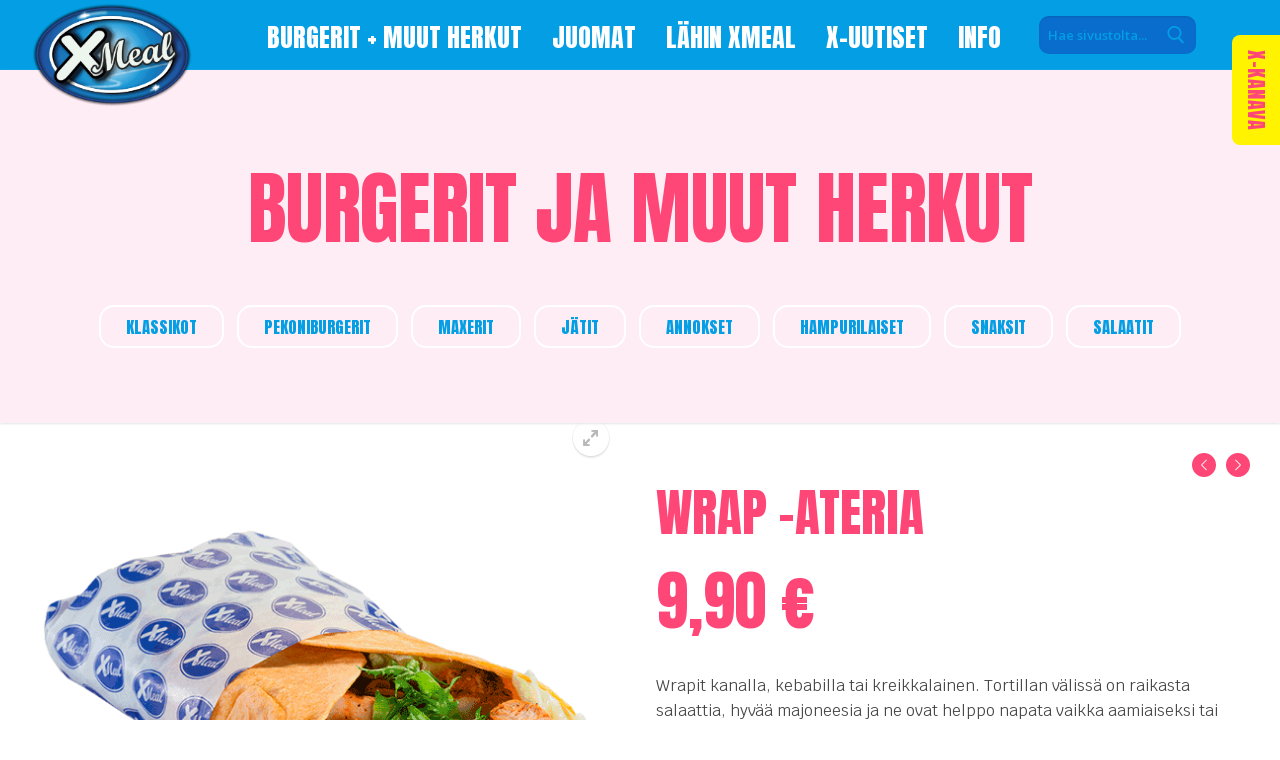

--- FILE ---
content_type: text/html; charset=UTF-8
request_url: https://www.xmeal.fi/tuote/wrap-ateria/
body_size: 102867
content:
<!doctype html>
<html lang="fi">
<head>
	<meta charset="UTF-8">
	<meta name="viewport" content="width=device-width, initial-scale=1, maximum-scale=10.0, user-scalable=yes">
	<link rel="profile" href="http://gmpg.org/xfn/11">
	<meta name='robots' content='index, follow, max-image-preview:large, max-snippet:-1, max-video-preview:-1' />

	<!-- This site is optimized with the Yoast SEO plugin v26.7 - https://yoast.com/wordpress/plugins/seo/ -->
	<title>Wrap -ateria - Xmeal</title>
	<link rel="canonical" href="https://www.xmeal.fi/tuote/wrap-ateria/" />
	<meta property="og:locale" content="fi_FI" />
	<meta property="og:type" content="article" />
	<meta property="og:title" content="Wrap -ateria - Xmeal" />
	<meta property="og:description" content="Wrapit kanalla, kebabilla tai kreikkalainen. Tortillan välissä on raikasta salaattia, hyvää majoneesia ja ne ovat helppo napata vaikka aamiaiseksi tai lounaaksi.  Allergeenit" />
	<meta property="og:url" content="https://www.xmeal.fi/tuote/wrap-ateria/" />
	<meta property="og:site_name" content="Xmeal" />
	<meta property="article:publisher" content="https://www.facebook.com/Xmeal-189280464441034/" />
	<meta property="article:modified_time" content="2025-08-20T12:19:48+00:00" />
	<meta property="og:image" content="https://www.xmeal.fi/wp-content/uploads/2020/04/wrap_kana.png" />
	<meta property="og:image:width" content="600" />
	<meta property="og:image:height" content="600" />
	<meta property="og:image:type" content="image/png" />
	<meta name="twitter:card" content="summary_large_image" />
	<meta name="twitter:label1" content="Arvioitu lukuaika" />
	<meta name="twitter:data1" content="1 minuutti" />
	<script type="application/ld+json" class="yoast-schema-graph">{"@context":"https://schema.org","@graph":[{"@type":"WebPage","@id":"https://www.xmeal.fi/tuote/wrap-ateria/","url":"https://www.xmeal.fi/tuote/wrap-ateria/","name":"Wrap -ateria - Xmeal","isPartOf":{"@id":"https://www.xmeal.fi/#website"},"primaryImageOfPage":{"@id":"https://www.xmeal.fi/tuote/wrap-ateria/#primaryimage"},"image":{"@id":"https://www.xmeal.fi/tuote/wrap-ateria/#primaryimage"},"thumbnailUrl":"https://www.xmeal.fi/wp-content/uploads/2020/04/wrap_kana.png","datePublished":"2020-04-29T09:40:40+00:00","dateModified":"2025-08-20T12:19:48+00:00","breadcrumb":{"@id":"https://www.xmeal.fi/tuote/wrap-ateria/#breadcrumb"},"inLanguage":"fi","potentialAction":[{"@type":"ReadAction","target":["https://www.xmeal.fi/tuote/wrap-ateria/"]}]},{"@type":"ImageObject","inLanguage":"fi","@id":"https://www.xmeal.fi/tuote/wrap-ateria/#primaryimage","url":"https://www.xmeal.fi/wp-content/uploads/2020/04/wrap_kana.png","contentUrl":"https://www.xmeal.fi/wp-content/uploads/2020/04/wrap_kana.png","width":600,"height":600},{"@type":"BreadcrumbList","@id":"https://www.xmeal.fi/tuote/wrap-ateria/#breadcrumb","itemListElement":[{"@type":"ListItem","position":1,"name":"Home","item":"https://www.xmeal.fi/"},{"@type":"ListItem","position":2,"name":"Kauppa","item":"https://www.xmeal.fi/?page_id=108"},{"@type":"ListItem","position":3,"name":"Wrap -ateria"}]},{"@type":"WebSite","@id":"https://www.xmeal.fi/#website","url":"https://www.xmeal.fi/","name":"Xmeal","description":"Suomalainen, konstailematta reiluin hampurilaisravintolaketju","publisher":{"@id":"https://www.xmeal.fi/#organization"},"potentialAction":[{"@type":"SearchAction","target":{"@type":"EntryPoint","urlTemplate":"https://www.xmeal.fi/?s={search_term_string}"},"query-input":{"@type":"PropertyValueSpecification","valueRequired":true,"valueName":"search_term_string"}}],"inLanguage":"fi"},{"@type":"Organization","@id":"https://www.xmeal.fi/#organization","name":"Xmeal","url":"https://www.xmeal.fi/","logo":{"@type":"ImageObject","inLanguage":"fi","@id":"https://www.xmeal.fi/#/schema/logo/image/","url":"https://xmeal.fi/wp-content/uploads/2020/01/xmeal_logo.png","contentUrl":"https://xmeal.fi/wp-content/uploads/2020/01/xmeal_logo.png","width":222,"height":143,"caption":"Xmeal"},"image":{"@id":"https://www.xmeal.fi/#/schema/logo/image/"},"sameAs":["https://www.facebook.com/Xmeal-189280464441034/"]}]}</script>
	<!-- / Yoast SEO plugin. -->


<link rel='dns-prefetch' href='//www.googletagmanager.com' />
<link rel='dns-prefetch' href='//fonts.googleapis.com' />
<link rel="alternate" type="application/rss+xml" title="Xmeal &raquo; syöte" href="https://www.xmeal.fi/feed/" />
<link rel="alternate" type="application/rss+xml" title="Xmeal &raquo; kommenttien syöte" href="https://www.xmeal.fi/comments/feed/" />
<link rel="alternate" title="oEmbed (JSON)" type="application/json+oembed" href="https://www.xmeal.fi/wp-json/oembed/1.0/embed?url=https%3A%2F%2Fwww.xmeal.fi%2Ftuote%2Fwrap-ateria%2F" />
<link rel="alternate" title="oEmbed (XML)" type="text/xml+oembed" href="https://www.xmeal.fi/wp-json/oembed/1.0/embed?url=https%3A%2F%2Fwww.xmeal.fi%2Ftuote%2Fwrap-ateria%2F&#038;format=xml" />
<style id='wp-img-auto-sizes-contain-inline-css' type='text/css'>
img:is([sizes=auto i],[sizes^="auto," i]){contain-intrinsic-size:3000px 1500px}
/*# sourceURL=wp-img-auto-sizes-contain-inline-css */
</style>
<style id='wp-emoji-styles-inline-css' type='text/css'>

	img.wp-smiley, img.emoji {
		display: inline !important;
		border: none !important;
		box-shadow: none !important;
		height: 1em !important;
		width: 1em !important;
		margin: 0 0.07em !important;
		vertical-align: -0.1em !important;
		background: none !important;
		padding: 0 !important;
	}
/*# sourceURL=wp-emoji-styles-inline-css */
</style>
<style id='wp-block-library-inline-css' type='text/css'>
:root{--wp-block-synced-color:#7a00df;--wp-block-synced-color--rgb:122,0,223;--wp-bound-block-color:var(--wp-block-synced-color);--wp-editor-canvas-background:#ddd;--wp-admin-theme-color:#007cba;--wp-admin-theme-color--rgb:0,124,186;--wp-admin-theme-color-darker-10:#006ba1;--wp-admin-theme-color-darker-10--rgb:0,107,160.5;--wp-admin-theme-color-darker-20:#005a87;--wp-admin-theme-color-darker-20--rgb:0,90,135;--wp-admin-border-width-focus:2px}@media (min-resolution:192dpi){:root{--wp-admin-border-width-focus:1.5px}}.wp-element-button{cursor:pointer}:root .has-very-light-gray-background-color{background-color:#eee}:root .has-very-dark-gray-background-color{background-color:#313131}:root .has-very-light-gray-color{color:#eee}:root .has-very-dark-gray-color{color:#313131}:root .has-vivid-green-cyan-to-vivid-cyan-blue-gradient-background{background:linear-gradient(135deg,#00d084,#0693e3)}:root .has-purple-crush-gradient-background{background:linear-gradient(135deg,#34e2e4,#4721fb 50%,#ab1dfe)}:root .has-hazy-dawn-gradient-background{background:linear-gradient(135deg,#faaca8,#dad0ec)}:root .has-subdued-olive-gradient-background{background:linear-gradient(135deg,#fafae1,#67a671)}:root .has-atomic-cream-gradient-background{background:linear-gradient(135deg,#fdd79a,#004a59)}:root .has-nightshade-gradient-background{background:linear-gradient(135deg,#330968,#31cdcf)}:root .has-midnight-gradient-background{background:linear-gradient(135deg,#020381,#2874fc)}:root{--wp--preset--font-size--normal:16px;--wp--preset--font-size--huge:42px}.has-regular-font-size{font-size:1em}.has-larger-font-size{font-size:2.625em}.has-normal-font-size{font-size:var(--wp--preset--font-size--normal)}.has-huge-font-size{font-size:var(--wp--preset--font-size--huge)}.has-text-align-center{text-align:center}.has-text-align-left{text-align:left}.has-text-align-right{text-align:right}.has-fit-text{white-space:nowrap!important}#end-resizable-editor-section{display:none}.aligncenter{clear:both}.items-justified-left{justify-content:flex-start}.items-justified-center{justify-content:center}.items-justified-right{justify-content:flex-end}.items-justified-space-between{justify-content:space-between}.screen-reader-text{border:0;clip-path:inset(50%);height:1px;margin:-1px;overflow:hidden;padding:0;position:absolute;width:1px;word-wrap:normal!important}.screen-reader-text:focus{background-color:#ddd;clip-path:none;color:#444;display:block;font-size:1em;height:auto;left:5px;line-height:normal;padding:15px 23px 14px;text-decoration:none;top:5px;width:auto;z-index:100000}html :where(.has-border-color){border-style:solid}html :where([style*=border-top-color]){border-top-style:solid}html :where([style*=border-right-color]){border-right-style:solid}html :where([style*=border-bottom-color]){border-bottom-style:solid}html :where([style*=border-left-color]){border-left-style:solid}html :where([style*=border-width]){border-style:solid}html :where([style*=border-top-width]){border-top-style:solid}html :where([style*=border-right-width]){border-right-style:solid}html :where([style*=border-bottom-width]){border-bottom-style:solid}html :where([style*=border-left-width]){border-left-style:solid}html :where(img[class*=wp-image-]){height:auto;max-width:100%}:where(figure){margin:0 0 1em}html :where(.is-position-sticky){--wp-admin--admin-bar--position-offset:var(--wp-admin--admin-bar--height,0px)}@media screen and (max-width:600px){html :where(.is-position-sticky){--wp-admin--admin-bar--position-offset:0px}}

/*# sourceURL=wp-block-library-inline-css */
</style><link rel='stylesheet' id='wc-blocks-style-css' href='https://www.xmeal.fi/wp-content/plugins/woocommerce/assets/client/blocks/wc-blocks.css?ver=wc-10.4.3' type='text/css' media='all' />
<style id='global-styles-inline-css' type='text/css'>
:root{--wp--preset--aspect-ratio--square: 1;--wp--preset--aspect-ratio--4-3: 4/3;--wp--preset--aspect-ratio--3-4: 3/4;--wp--preset--aspect-ratio--3-2: 3/2;--wp--preset--aspect-ratio--2-3: 2/3;--wp--preset--aspect-ratio--16-9: 16/9;--wp--preset--aspect-ratio--9-16: 9/16;--wp--preset--color--black: #000000;--wp--preset--color--cyan-bluish-gray: #abb8c3;--wp--preset--color--white: #ffffff;--wp--preset--color--pale-pink: #f78da7;--wp--preset--color--vivid-red: #cf2e2e;--wp--preset--color--luminous-vivid-orange: #ff6900;--wp--preset--color--luminous-vivid-amber: #fcb900;--wp--preset--color--light-green-cyan: #7bdcb5;--wp--preset--color--vivid-green-cyan: #00d084;--wp--preset--color--pale-cyan-blue: #8ed1fc;--wp--preset--color--vivid-cyan-blue: #0693e3;--wp--preset--color--vivid-purple: #9b51e0;--wp--preset--gradient--vivid-cyan-blue-to-vivid-purple: linear-gradient(135deg,rgb(6,147,227) 0%,rgb(155,81,224) 100%);--wp--preset--gradient--light-green-cyan-to-vivid-green-cyan: linear-gradient(135deg,rgb(122,220,180) 0%,rgb(0,208,130) 100%);--wp--preset--gradient--luminous-vivid-amber-to-luminous-vivid-orange: linear-gradient(135deg,rgb(252,185,0) 0%,rgb(255,105,0) 100%);--wp--preset--gradient--luminous-vivid-orange-to-vivid-red: linear-gradient(135deg,rgb(255,105,0) 0%,rgb(207,46,46) 100%);--wp--preset--gradient--very-light-gray-to-cyan-bluish-gray: linear-gradient(135deg,rgb(238,238,238) 0%,rgb(169,184,195) 100%);--wp--preset--gradient--cool-to-warm-spectrum: linear-gradient(135deg,rgb(74,234,220) 0%,rgb(151,120,209) 20%,rgb(207,42,186) 40%,rgb(238,44,130) 60%,rgb(251,105,98) 80%,rgb(254,248,76) 100%);--wp--preset--gradient--blush-light-purple: linear-gradient(135deg,rgb(255,206,236) 0%,rgb(152,150,240) 100%);--wp--preset--gradient--blush-bordeaux: linear-gradient(135deg,rgb(254,205,165) 0%,rgb(254,45,45) 50%,rgb(107,0,62) 100%);--wp--preset--gradient--luminous-dusk: linear-gradient(135deg,rgb(255,203,112) 0%,rgb(199,81,192) 50%,rgb(65,88,208) 100%);--wp--preset--gradient--pale-ocean: linear-gradient(135deg,rgb(255,245,203) 0%,rgb(182,227,212) 50%,rgb(51,167,181) 100%);--wp--preset--gradient--electric-grass: linear-gradient(135deg,rgb(202,248,128) 0%,rgb(113,206,126) 100%);--wp--preset--gradient--midnight: linear-gradient(135deg,rgb(2,3,129) 0%,rgb(40,116,252) 100%);--wp--preset--font-size--small: 13px;--wp--preset--font-size--medium: 20px;--wp--preset--font-size--large: 36px;--wp--preset--font-size--x-large: 42px;--wp--preset--spacing--20: 0.44rem;--wp--preset--spacing--30: 0.67rem;--wp--preset--spacing--40: 1rem;--wp--preset--spacing--50: 1.5rem;--wp--preset--spacing--60: 2.25rem;--wp--preset--spacing--70: 3.38rem;--wp--preset--spacing--80: 5.06rem;--wp--preset--shadow--natural: 6px 6px 9px rgba(0, 0, 0, 0.2);--wp--preset--shadow--deep: 12px 12px 50px rgba(0, 0, 0, 0.4);--wp--preset--shadow--sharp: 6px 6px 0px rgba(0, 0, 0, 0.2);--wp--preset--shadow--outlined: 6px 6px 0px -3px rgb(255, 255, 255), 6px 6px rgb(0, 0, 0);--wp--preset--shadow--crisp: 6px 6px 0px rgb(0, 0, 0);}:where(.is-layout-flex){gap: 0.5em;}:where(.is-layout-grid){gap: 0.5em;}body .is-layout-flex{display: flex;}.is-layout-flex{flex-wrap: wrap;align-items: center;}.is-layout-flex > :is(*, div){margin: 0;}body .is-layout-grid{display: grid;}.is-layout-grid > :is(*, div){margin: 0;}:where(.wp-block-columns.is-layout-flex){gap: 2em;}:where(.wp-block-columns.is-layout-grid){gap: 2em;}:where(.wp-block-post-template.is-layout-flex){gap: 1.25em;}:where(.wp-block-post-template.is-layout-grid){gap: 1.25em;}.has-black-color{color: var(--wp--preset--color--black) !important;}.has-cyan-bluish-gray-color{color: var(--wp--preset--color--cyan-bluish-gray) !important;}.has-white-color{color: var(--wp--preset--color--white) !important;}.has-pale-pink-color{color: var(--wp--preset--color--pale-pink) !important;}.has-vivid-red-color{color: var(--wp--preset--color--vivid-red) !important;}.has-luminous-vivid-orange-color{color: var(--wp--preset--color--luminous-vivid-orange) !important;}.has-luminous-vivid-amber-color{color: var(--wp--preset--color--luminous-vivid-amber) !important;}.has-light-green-cyan-color{color: var(--wp--preset--color--light-green-cyan) !important;}.has-vivid-green-cyan-color{color: var(--wp--preset--color--vivid-green-cyan) !important;}.has-pale-cyan-blue-color{color: var(--wp--preset--color--pale-cyan-blue) !important;}.has-vivid-cyan-blue-color{color: var(--wp--preset--color--vivid-cyan-blue) !important;}.has-vivid-purple-color{color: var(--wp--preset--color--vivid-purple) !important;}.has-black-background-color{background-color: var(--wp--preset--color--black) !important;}.has-cyan-bluish-gray-background-color{background-color: var(--wp--preset--color--cyan-bluish-gray) !important;}.has-white-background-color{background-color: var(--wp--preset--color--white) !important;}.has-pale-pink-background-color{background-color: var(--wp--preset--color--pale-pink) !important;}.has-vivid-red-background-color{background-color: var(--wp--preset--color--vivid-red) !important;}.has-luminous-vivid-orange-background-color{background-color: var(--wp--preset--color--luminous-vivid-orange) !important;}.has-luminous-vivid-amber-background-color{background-color: var(--wp--preset--color--luminous-vivid-amber) !important;}.has-light-green-cyan-background-color{background-color: var(--wp--preset--color--light-green-cyan) !important;}.has-vivid-green-cyan-background-color{background-color: var(--wp--preset--color--vivid-green-cyan) !important;}.has-pale-cyan-blue-background-color{background-color: var(--wp--preset--color--pale-cyan-blue) !important;}.has-vivid-cyan-blue-background-color{background-color: var(--wp--preset--color--vivid-cyan-blue) !important;}.has-vivid-purple-background-color{background-color: var(--wp--preset--color--vivid-purple) !important;}.has-black-border-color{border-color: var(--wp--preset--color--black) !important;}.has-cyan-bluish-gray-border-color{border-color: var(--wp--preset--color--cyan-bluish-gray) !important;}.has-white-border-color{border-color: var(--wp--preset--color--white) !important;}.has-pale-pink-border-color{border-color: var(--wp--preset--color--pale-pink) !important;}.has-vivid-red-border-color{border-color: var(--wp--preset--color--vivid-red) !important;}.has-luminous-vivid-orange-border-color{border-color: var(--wp--preset--color--luminous-vivid-orange) !important;}.has-luminous-vivid-amber-border-color{border-color: var(--wp--preset--color--luminous-vivid-amber) !important;}.has-light-green-cyan-border-color{border-color: var(--wp--preset--color--light-green-cyan) !important;}.has-vivid-green-cyan-border-color{border-color: var(--wp--preset--color--vivid-green-cyan) !important;}.has-pale-cyan-blue-border-color{border-color: var(--wp--preset--color--pale-cyan-blue) !important;}.has-vivid-cyan-blue-border-color{border-color: var(--wp--preset--color--vivid-cyan-blue) !important;}.has-vivid-purple-border-color{border-color: var(--wp--preset--color--vivid-purple) !important;}.has-vivid-cyan-blue-to-vivid-purple-gradient-background{background: var(--wp--preset--gradient--vivid-cyan-blue-to-vivid-purple) !important;}.has-light-green-cyan-to-vivid-green-cyan-gradient-background{background: var(--wp--preset--gradient--light-green-cyan-to-vivid-green-cyan) !important;}.has-luminous-vivid-amber-to-luminous-vivid-orange-gradient-background{background: var(--wp--preset--gradient--luminous-vivid-amber-to-luminous-vivid-orange) !important;}.has-luminous-vivid-orange-to-vivid-red-gradient-background{background: var(--wp--preset--gradient--luminous-vivid-orange-to-vivid-red) !important;}.has-very-light-gray-to-cyan-bluish-gray-gradient-background{background: var(--wp--preset--gradient--very-light-gray-to-cyan-bluish-gray) !important;}.has-cool-to-warm-spectrum-gradient-background{background: var(--wp--preset--gradient--cool-to-warm-spectrum) !important;}.has-blush-light-purple-gradient-background{background: var(--wp--preset--gradient--blush-light-purple) !important;}.has-blush-bordeaux-gradient-background{background: var(--wp--preset--gradient--blush-bordeaux) !important;}.has-luminous-dusk-gradient-background{background: var(--wp--preset--gradient--luminous-dusk) !important;}.has-pale-ocean-gradient-background{background: var(--wp--preset--gradient--pale-ocean) !important;}.has-electric-grass-gradient-background{background: var(--wp--preset--gradient--electric-grass) !important;}.has-midnight-gradient-background{background: var(--wp--preset--gradient--midnight) !important;}.has-small-font-size{font-size: var(--wp--preset--font-size--small) !important;}.has-medium-font-size{font-size: var(--wp--preset--font-size--medium) !important;}.has-large-font-size{font-size: var(--wp--preset--font-size--large) !important;}.has-x-large-font-size{font-size: var(--wp--preset--font-size--x-large) !important;}
/*# sourceURL=global-styles-inline-css */
</style>

<style id='classic-theme-styles-inline-css' type='text/css'>
/*! This file is auto-generated */
.wp-block-button__link{color:#fff;background-color:#32373c;border-radius:9999px;box-shadow:none;text-decoration:none;padding:calc(.667em + 2px) calc(1.333em + 2px);font-size:1.125em}.wp-block-file__button{background:#32373c;color:#fff;text-decoration:none}
/*# sourceURL=/wp-includes/css/classic-themes.min.css */
</style>
<link rel='stylesheet' id='agile-store-locator-init-css' href='https://www.xmeal.fi/wp-content/plugins/agile-store-locator/public/css/init.css?ver=5.1.1' type='text/css' media='all' />
<link rel='stylesheet' id='contact-form-7-css' href='https://www.xmeal.fi/wp-content/plugins/contact-form-7/includes/css/styles.css?ver=6.1.4' type='text/css' media='all' />
<link rel='stylesheet' id='est-frontend-css-css' href='https://www.xmeal.fi/wp-content/plugins/easy-side-tab-cta/css/frontend/est-frontend.css?ver=1.0.7' type='text/css' media='all' />
<link rel='stylesheet' id='est-frontend-scrollbar-css-css' href='https://www.xmeal.fi/wp-content/plugins/easy-side-tab-cta/css/jquery.mCustomScrollbar.css?ver=1.0.7' type='text/css' media='all' />
<link rel='stylesheet' id='woocommerce-catalog-mode-css' href='https://www.xmeal.fi/wp-content/plugins/woocommerce-catalog-mode/public/css/woocommerce-catalog-mode-public.css?ver=1.6.7' type='text/css' media='all' />
<link rel='stylesheet' id='photoswipe-css' href='https://www.xmeal.fi/wp-content/plugins/woocommerce/assets/css/photoswipe/photoswipe.min.css?ver=10.4.3' type='text/css' media='all' />
<link rel='stylesheet' id='photoswipe-default-skin-css' href='https://www.xmeal.fi/wp-content/plugins/woocommerce/assets/css/photoswipe/default-skin/default-skin.min.css?ver=10.4.3' type='text/css' media='all' />
<link rel='stylesheet' id='woocommerce-general-css' href='https://www.xmeal.fi/wp-content/themes/customify/assets/css/compatibility/woocommerce.min.css?ver=10.4.3' type='text/css' media='all' />
<link rel='stylesheet' id='woocommerce-smallscreen-css' href='https://www.xmeal.fi/wp-content/themes/customify/assets/css/compatibility/woocommerce-smallscreen.min.css?ver=10.4.3' type='text/css' media='only screen and (max-width: 768px)' />
<style id='woocommerce-inline-inline-css' type='text/css'>
.woocommerce form .form-row .required { visibility: visible; }
/*# sourceURL=woocommerce-inline-inline-css */
</style>
<link rel='stylesheet' id='cff-css' href='https://www.xmeal.fi/wp-content/plugins/custom-facebook-feed-pro/assets/css/cff-style.min.css?ver=4.7.4' type='text/css' media='all' />
<link rel='stylesheet' id='dhvc-form-font-awesome-css' href='https://www.xmeal.fi/wp-content/plugins/dhvc-form/assets/fonts/font-awesome/css/font-awesome.min.css?ver=4.1.0' type='text/css' media='all' />
<link rel='stylesheet' id='dhvc-form-css' href='https://www.xmeal.fi/wp-content/plugins/dhvc-form/assets/css/style.css?ver=2.4.18' type='text/css' media='all' />
<link rel='stylesheet' id='font-awesome-css' href='https://www.xmeal.fi/wp-content/themes/customify/assets/fonts/font-awesome/css/font-awesome.min.css?ver=5.0.0' type='text/css' media='all' />
<link rel='stylesheet' id='customify-google-font-css' href='//fonts.googleapis.com/css?family=Krub%3A200%2C200i%2C300%2C300i%2C400%2C400i%2C500%2C500i%2C600%2C600i%2C700%2C700i%7CAnton%3A400%7COpen+Sans%3A300%2C300i%2C400%2C400i%2C600%2C600i%2C700%2C700i%2C800%2C800i&#038;display=swap&#038;ver=0.4.13' type='text/css' media='all' />
<link rel='stylesheet' id='customify-style-css' href='https://www.xmeal.fi/wp-content/themes/customify/style.min.css?ver=0.4.13' type='text/css' media='all' />
<style id='customify-style-inline-css' type='text/css'>
#masthead.sticky-active .site-header-inner {box-shadow: 0px 5px 10px 0px rgba(50,50,50,0.06) ;;}.customify-container, .layout-contained, .site-framed .site, .site-boxed .site { max-width: 1300px; } .main-layout-content .entry-content > .alignwide { width: calc( 1300px - 4em ); max-width: 100vw;  }.single-post .content-inner {max-width: 800px;}.customify-builder-btn{    background-color: #c3512f;}                 .add_to_cart_button        {            background-color: #c3512f;        }body{    color: #444444;}abbr, acronym {    border-bottom-color: #444444;}a                {                    color: #ff4777;} .woocommerce-account .woocommerce-MyAccount-navigation ul li.is-active a,        .woocommerce-account .woocommerce-MyAccount-navigation ul li a:hover {            color: #ff4777;        }a:hover,a:focus,.link-meta:hover, .link-meta a:hover{    color: #111111;}h2 + h3,.comments-area h2 + .comments-title,.h2 + h3,.comments-area .h2 + .comments-title,.page-breadcrumb {    border-top-color: #eaecee;}blockquote,.site-content .widget-area .menu li.current-menu-item > a:before{    border-left-color: #eaecee;}@media screen and (min-width: 64em) {    .comment-list .children li.comment {        border-left-color: #eaecee;    }    .comment-list .children li.comment:after {        background-color: #eaecee;    }}.page-titlebar, .page-breadcrumb,.posts-layout .entry-inner {    border-bottom-color: #eaecee;}.header-search-form .search-field,.entry-content .page-links a,.header-search-modal,.pagination .nav-links > *,.entry-footer .tags-links a, .entry-footer .cat-links a,.search .content-area article,.site-content .widget-area .menu li.current-menu-item > a,.posts-layout .entry-inner,.post-navigation .nav-links,article.comment .comment-meta,.widget-area .widget_pages li a, .widget-area .widget_categories li a, .widget-area .widget_archive li a, .widget-area .widget_meta li a, .widget-area .widget_nav_menu li a, .widget-area .widget_product_categories li a, .widget-area .widget_recent_entries li a, .widget-area .widget_rss li a,.widget-area .widget_recent_comments li{    border-color: #eaecee;}.header-search-modal::before {    border-top-color: #eaecee;    border-left-color: #eaecee;}@media screen and (min-width: 48em) {    .content-sidebar.sidebar_vertical_border .content-area {        border-right-color: #eaecee;    }    .sidebar-content.sidebar_vertical_border .content-area {        border-left-color: #eaecee;    }    .sidebar-sidebar-content.sidebar_vertical_border .sidebar-primary {        border-right-color: #eaecee;    }    .sidebar-sidebar-content.sidebar_vertical_border .sidebar-secondary {        border-right-color: #eaecee;    }    .content-sidebar-sidebar.sidebar_vertical_border .sidebar-primary {        border-left-color: #eaecee;    }    .content-sidebar-sidebar.sidebar_vertical_border .sidebar-secondary {        border-left-color: #eaecee;    }    .sidebar-content-sidebar.sidebar_vertical_border .content-area {        border-left-color: #eaecee;        border-right-color: #eaecee;    }    .sidebar-content-sidebar.sidebar_vertical_border .content-area {        border-left-color: #eaecee;        border-right-color: #eaecee;    }}.widget_price_filter .price_slider_wrapper .ui-widget-content {    background-color: #eaecee;}.product_list_widget li,#reviews #comments ol.commentlist li .comment-text,.woocommerce-tabs.wc-tabs-vertical .wc-tabs li,.product_meta > span,.woocommerce-tabs.wc-tabs-horizontal ul.tabs,.woocommerce-tabs.wc-tabs-vertical .wc-tabs li:first-child {            border-color: #eaecee;        }article.comment .comment-post-author {background: #6d6d6d;}.pagination .nav-links > *,.link-meta,.link-meta a,.color-meta,.entry-single .tags-links:before,.entry-single .cats-links:before{    color: #6d6d6d;}.widget_price_filter .ui-slider .ui-slider-handle {    border-color: #6d6d6d;}.wc-product-inner .wc-product__category a {    color: #6d6d6d;}.widget_price_filter .ui-slider .ui-slider-range,.widget_price_filter .price_slider_amount .button {            background-color: #6d6d6d;        }h1, h2, h3, h4, h5, h6 { color: #ff4777;}.site-content .widget-title { color: #444444;}body {font-family: "Krub";font-weight: normal;font-size: 16px;}h1, h2, h3, h4, h5, h6, .h1, .h2, .h3, .h4, .h5, .h6 {font-family: "Anton";font-weight: normal;}.site-content .widget-title {font-family: "Anton";font-weight: normal;}.site-branding .site-title, .site-branding .site-title a {font-family: "Anton";font-weight: normal;}.entry-content h1, .wp-block h1, .entry-single .entry-title {font-family: "Anton";font-weight: normal;}.entry-content h2, .wp-block h2 {font-family: "Anton";font-weight: normal;}.entry-content h3, .wp-block h3 {font-family: "Anton";font-weight: normal;}.entry-content h4, .wp-block h4 {font-family: "Anton";font-weight: normal;text-transform: uppercase;font-size: 55px;line-height: 60px;}.entry-content h5, .wp-block h5 {font-family: "Anton";font-weight: normal;}.entry-content h6, .wp-block h6 {font-family: "Anton";font-weight: normal;}#page-cover {background-image: url("https://www.xmeal.fi/wp-content/themes/customify/assets/images/default-cover.jpg");}.header--row:not(.header--transparent).header-top .header--row-inner  {background-color: #039ee4;} .header--row:not(.header--transparent).header-main .header--row-inner  {background-color: #ffedf5;border-style: none;} .header--row:not(.header--transparent).header-bottom .header--row-inner  {background-color: #039ee4;border-style: none;} #header-menu-sidebar-bg  {color: #ffffff; text-decoration-color: #ffffff;} #header-menu-sidebar-bg .menu li a, #header-menu-sidebar-bg .item--html a, #header-menu-sidebar-bg .cart-item-link, #header-menu-sidebar-bg .nav-toggle-icon  {color: #ffffff; text-decoration-color: #ffffff;} #header-menu-sidebar-bg:before  {background-color: #ff4777;} #header-menu-sidebar-bg .menu li a:hover, #header-menu-sidebar-bg .item--html a:hover, #header-menu-sidebar-bg .cart-item-link:hover, #header-menu-sidebar-bg li.open-sub .nav-toggle-icon  {color: #5c5c5c; text-decoration-color: #5c5c5c;} .sub-menu .li-duplicator {display:none !important;}.header--row:not(.header--transparent) .menu-mobile-toggle {color: #ffffff;}.header--row:not(.header--transparent) .menu-mobile-toggle:hover {color: #ff4777;}.header-search_icon-item .header-search-modal  {border-style: solid;} .header-search_icon-item .search-field  {border-style: solid;} .header-search_box-item .header-search-form .search-form-fields, .header-search_box-item .header-search-form .search-field, .header-search_box-item .header-search-form .search-field::placeholder, .header-search_box-item .header-search-form .search_product_cats {font-family: "Open Sans";font-weight: 600;font-size: 13px;}.woo_bootster_search .header-search_box-item .search-form-fields,  .woo_bootster_search .header-search_box-item .search-form-fields input.search-field::placeholder,  .woo_bootster_search .header-search_box-item .search-form-fields select.search_product_cats,  .dark-mode .header-search_box-item .search-form-fields .search-field,  .dark-mode .header-search_box-item .search-form-fields .search-field::placeholder,  .woo_bootster_search .dark-mode .header-search_box-item .header-search-form .search-form-fields input.search-field,  .woo_bootster_search .dark-mode .header-search_box-item .header-search-form .search-form-fields input.search-field::placeholder,  .woo_bootster_search .dark-mode .header-search_box-item .search-form-fields .search_product_cats     {color: #039ee4; text-decoration-color: #039ee4;} .header-search_box-item .header-search-form, .dark-mode .header-search_box-item .search-form-fields  {background-color: #0068cb;} .woo_bootster_search .header-search_box-item .header-search-form,.woo_bootster_search .header-search_box-item .header-search-form .search_product_cats, .dark-mode .header-search_box-item .search-form-fields, .woo_bootster_search .dark-mode .header-search_box-item .header-search-form .search_product_cats  {border-style: none;} .woo_bootster_search .header-search_box-item .header-search-form, .dark-mode .header-search_box-item .search-form-fields  {border-top-left-radius: 10px;border-top-right-radius: 10px;border-bottom-right-radius: 10px;border-bottom-left-radius: 10px;} .woo_bootster_search .header-search_box-item .header-search-form .search-field:focus, .woo_bootster_search .header-search_box-item .header-search-form .search_product_cats:focus  {border-style: none;} .dark-mode .header-search_box-item .header-search-form button.search-submit  {color: #039ee4; text-decoration-color: #039ee4;} .header-search_box-item .header-search-form button.search-submit  {border-style: none;} .builder-item--primary-menu .nav-menu-desktop .primary-menu-ul > li > a  {color: #ffffff; text-decoration-color: #ffffff;} .header--row:not(.header--transparent) .builder-item--primary-menu .nav-menu-desktop .primary-menu-ul > li > a:hover, .header--row:not(.header--transparent) .builder-item--primary-menu .nav-menu-desktop .primary-menu-ul > li.current-menu-item > a, .header--row:not(.header--transparent) .builder-item--primary-menu .nav-menu-desktop .primary-menu-ul > li.current-menu-ancestor > a, .header--row:not(.header--transparent) .builder-item--primary-menu .nav-menu-desktop .primary-menu-ul > li.current-menu-parent > a  {color: #ffffff; text-decoration-color: #ffffff;border-style: none;} .builder-item--primary-menu .nav-menu-desktop .primary-menu-ul > li > a,.builder-item-sidebar .primary-menu-sidebar .primary-menu-ul > li > a {font-family: "Anton";font-weight: normal;font-size: 26px;}a.item--button {font-family: "Anton";font-weight: normal;}a.item--button  {color: #ff4777; text-decoration-color: #ff4777;background-color: #fff300;} a.item--button:hover  {color: #ff4777; text-decoration-color: #ff4777;background-color: #fff300;} #cb-row--footer-main .footer--row-inner {background-color: #039ee4}#cb-row--footer-bottom .footer--row-inner {background-color: #039ee4}.footer-social-icons.customify-builder-social-icons.color-custom li a {color: #ffffff;}body  {background-color: #FFFFFF;} .site-content .content-area  {background-color: #FFFFFF;} .woocommerce-Reviews-title {display: none;}.woocommerce .button.add_to_cart_button, .woocommerce .button.alt,.woocommerce .button.added_to_cart, .woocommerce .button.checkout, .woocommerce .button.product_type_variable,.item--wc_cart .cart-icon .cart-qty .customify-wc-total-qty{    background-color: #c3512f;}.comment-form-rating a, .star-rating,.comment-form-rating a:hover, .comment-form-rating a:focus, .star-rating:hover, .star-rating:focus{    color: #c3512f;}span.onsale{    background-color: #77a464;}/* CSS for desktop */#page-cover .page-cover-inner {min-height: 300px;}.header--row.header-top .customify-grid, .header--row.header-top .style-full-height .primary-menu-ul > li > a {min-height: 70px;}.header--row .builder-item--html, .builder-item.builder-item--group .item--inner.builder-item--html {margin-right: 40px;}.site-header .site-branding img { max-width: 160px; } .site-header .cb-row--mobile .site-branding img { width: 160px; }.header--row .builder-item--logo, .builder-item.builder-item--group .item--inner.builder-item--logo {margin-top: 0px;margin-bottom: -40px;}.header--row .builder-first--nav-icon {text-align: right;}.header-search_icon-item .search-submit {margin-left: -40px;}.header-search_box-item .search-form-fields {width: 157px;}.header-search_box-item .search-submit{margin-left: -40px;} .header-search_box-item .woo_bootster_search .search-submit{margin-left: -40px;} .header-search_box-item .header-search-form button.search-submit{margin-left:-40px;}.header--row .builder-item--search_box, .builder-item.builder-item--group .item--inner.builder-item--search_box {margin-right: 60px;}.header--row .builder-item--primary-menu, .builder-item.builder-item--group .item--inner.builder-item--primary-menu {margin-top: 5px;margin-right: 1px;margin-bottom: 1px;margin-left: 10px;}.header--row .builder-first--primary-menu {text-align: right;}.footer-social-icons.customify-builder-social-icons li a { font-size: 35px; }.wc-grid-view .wc-product-contents {text-align: center;}.wc-list-view .wc-product-contents {text-align: center;}/* CSS for tablet */@media screen and (max-width: 1024px) { #page-cover .page-cover-inner {min-height: 250px;}.header--row.header-top .customify-grid, .header--row.header-top .style-full-height .primary-menu-ul > li > a {min-height: 100px;}.site-header .site-branding img { max-width: 170px; } .site-header .cb-row--mobile .site-branding img { width: 170px; }.header--row .builder-item--logo, .builder-item.builder-item--group .item--inner.builder-item--logo {margin-top: -15px;}.header--row .builder-first--nav-icon {text-align: right;}.header-search_icon-item .search-submit {margin-left: -40px;}.header-search_box-item .search-submit{margin-left: -40px;} .header-search_box-item .woo_bootster_search .search-submit{margin-left: -40px;} .header-search_box-item .header-search-form button.search-submit{margin-left:-40px;} }/* CSS for mobile */@media screen and (max-width: 568px) { #page-cover .page-cover-inner {min-height: 200px;}.header--row.header-top .customify-grid, .header--row.header-top .style-full-height .primary-menu-ul > li > a {min-height: 80px;}.header-menu-sidebar-inner {text-align: center;}.site-header .site-branding img { max-width: 130px; } .site-header .cb-row--mobile .site-branding img { width: 130px; }.header--row .builder-item--logo, .builder-item.builder-item--group .item--inner.builder-item--logo {margin-top: -20px;}.header--row .builder-first--nav-icon {text-align: right;}.header-search_icon-item .search-submit {margin-left: -40px;}.header-search_box-item .search-submit{margin-left: -40px;} .header-search_box-item .woo_bootster_search .search-submit{margin-left: -40px;} .header-search_box-item .header-search-form button.search-submit{margin-left:-40px;}a.item--button {font-size: 30px;} }
/*# sourceURL=customify-style-inline-css */
</style>
<link rel='stylesheet' id='customify-customify-pro-b5474269a07bf938eea29f5bba553160-css' href='https://www.xmeal.fi/wp-content/uploads/customify-pro/customify-pro-b5474269a07bf938eea29f5bba553160.css?ver=20260121121249' type='text/css' media='all' />
<script type="text/javascript" src="https://www.xmeal.fi/wp-includes/js/jquery/jquery.min.js?ver=3.7.1" id="jquery-core-js"></script>
<script type="text/javascript" src="https://www.xmeal.fi/wp-includes/js/jquery/jquery-migrate.min.js?ver=3.4.1" id="jquery-migrate-js"></script>
<script type="text/javascript" src="https://www.xmeal.fi/wp-content/plugins/easy-side-tab-cta/js/frontend/est-frontend.js?ver=1.0.7" id="est-frontend-js-js"></script>
<script type="text/javascript" src="https://www.xmeal.fi/wp-content/plugins/easy-side-tab-cta/js/jquery.mCustomScrollbar.concat.min.js?ver=1.0.7" id="est-frontend-scrollbar-js-js"></script>
<script type="text/javascript" src="https://www.xmeal.fi/wp-content/plugins/woocommerce/assets/js/jquery-blockui/jquery.blockUI.min.js?ver=2.7.0-wc.10.4.3" id="wc-jquery-blockui-js" data-wp-strategy="defer"></script>
<script type="text/javascript" id="wc-add-to-cart-js-extra">
/* <![CDATA[ */
var wc_add_to_cart_params = {"ajax_url":"/wp-admin/admin-ajax.php","wc_ajax_url":"/?wc-ajax=%%endpoint%%","i18n_view_cart":"N\u00e4yt\u00e4 ostoskori","cart_url":"https://www.xmeal.fi/?page_id=1814","is_cart":"","cart_redirect_after_add":"no"};
//# sourceURL=wc-add-to-cart-js-extra
/* ]]> */
</script>
<script type="text/javascript" src="https://www.xmeal.fi/wp-content/plugins/woocommerce/assets/js/frontend/add-to-cart.min.js?ver=10.4.3" id="wc-add-to-cart-js" data-wp-strategy="defer"></script>
<script type="text/javascript" src="https://www.xmeal.fi/wp-content/plugins/woocommerce/assets/js/zoom/jquery.zoom.min.js?ver=1.7.21-wc.10.4.3" id="wc-zoom-js" defer="defer" data-wp-strategy="defer"></script>
<script type="text/javascript" src="https://www.xmeal.fi/wp-content/plugins/woocommerce/assets/js/flexslider/jquery.flexslider.min.js?ver=2.7.2-wc.10.4.3" id="wc-flexslider-js" defer="defer" data-wp-strategy="defer"></script>
<script type="text/javascript" src="https://www.xmeal.fi/wp-content/plugins/woocommerce/assets/js/photoswipe/photoswipe.min.js?ver=4.1.1-wc.10.4.3" id="wc-photoswipe-js" defer="defer" data-wp-strategy="defer"></script>
<script type="text/javascript" src="https://www.xmeal.fi/wp-content/plugins/woocommerce/assets/js/photoswipe/photoswipe-ui-default.min.js?ver=4.1.1-wc.10.4.3" id="wc-photoswipe-ui-default-js" defer="defer" data-wp-strategy="defer"></script>
<script type="text/javascript" id="wc-single-product-js-extra">
/* <![CDATA[ */
var wc_single_product_params = {"i18n_required_rating_text":"Valitse arvostelu, ole hyv\u00e4.","i18n_rating_options":["1/5 t\u00e4hte\u00e4","2/5 t\u00e4hte\u00e4","3/5 t\u00e4hte\u00e4","4/5 t\u00e4hte\u00e4","5/5 t\u00e4hte\u00e4"],"i18n_product_gallery_trigger_text":"View full-screen image gallery","review_rating_required":"yes","flexslider":{"rtl":false,"animation":"slide","smoothHeight":true,"directionNav":false,"controlNav":"thumbnails","slideshow":false,"animationSpeed":500,"animationLoop":false,"allowOneSlide":false},"zoom_enabled":"1","zoom_options":[],"photoswipe_enabled":"1","photoswipe_options":{"shareEl":false,"closeOnScroll":false,"history":false,"hideAnimationDuration":0,"showAnimationDuration":0},"flexslider_enabled":"1"};
//# sourceURL=wc-single-product-js-extra
/* ]]> */
</script>
<script type="text/javascript" src="https://www.xmeal.fi/wp-content/plugins/woocommerce/assets/js/frontend/single-product.min.js?ver=10.4.3" id="wc-single-product-js" defer="defer" data-wp-strategy="defer"></script>
<script type="text/javascript" src="https://www.xmeal.fi/wp-content/plugins/woocommerce/assets/js/js-cookie/js.cookie.min.js?ver=2.1.4-wc.10.4.3" id="wc-js-cookie-js" defer="defer" data-wp-strategy="defer"></script>
<script type="text/javascript" id="woocommerce-js-extra">
/* <![CDATA[ */
var woocommerce_params = {"ajax_url":"/wp-admin/admin-ajax.php","wc_ajax_url":"/?wc-ajax=%%endpoint%%","i18n_password_show":"N\u00e4yt\u00e4 salasana","i18n_password_hide":"Piilota salasana","qty_pm":"1"};
//# sourceURL=woocommerce-js-extra
/* ]]> */
</script>
<script type="text/javascript" src="https://www.xmeal.fi/wp-content/plugins/woocommerce/assets/js/frontend/woocommerce.min.js?ver=10.4.3" id="woocommerce-js" defer="defer" data-wp-strategy="defer"></script>
<script type="text/javascript" src="https://www.xmeal.fi/wp-content/plugins/js_composer/assets/js/vendors/woocommerce-add-to-cart.js?ver=8.7.2" id="vc_woocommerce-add-to-cart-js-js"></script>

<!-- Google tag (gtag.js) snippet added by Site Kit -->
<!-- Google Analytics snippet added by Site Kit -->
<script type="text/javascript" src="https://www.googletagmanager.com/gtag/js?id=GT-P8RCQW29" id="google_gtagjs-js" async></script>
<script type="text/javascript" id="google_gtagjs-js-after">
/* <![CDATA[ */
window.dataLayer = window.dataLayer || [];function gtag(){dataLayer.push(arguments);}
gtag("set","linker",{"domains":["www.xmeal.fi"]});
gtag("js", new Date());
gtag("set", "developer_id.dZTNiMT", true);
gtag("config", "GT-P8RCQW29", {"googlesitekit_post_type":"product"});
//# sourceURL=google_gtagjs-js-after
/* ]]> */
</script>
<script></script><link rel="https://api.w.org/" href="https://www.xmeal.fi/wp-json/" /><link rel="alternate" title="JSON" type="application/json" href="https://www.xmeal.fi/wp-json/wp/v2/product/1263" /><link rel="EditURI" type="application/rsd+xml" title="RSD" href="https://www.xmeal.fi/xmlrpc.php?rsd" />

<link rel='shortlink' href='https://www.xmeal.fi/?p=1263' />
<meta name="generator" content="Redux 4.5.10" /><!-- Custom Facebook Feed JS vars -->
<script type="text/javascript">
var cffsiteurl = "https://www.xmeal.fi/wp-content/plugins";
var cffajaxurl = "https://www.xmeal.fi/wp-admin/admin-ajax.php";


var cfflinkhashtags = "false";
</script>
<meta name="generator" content="Site Kit by Google 1.170.0" />	<noscript><style>.woocommerce-product-gallery{ opacity: 1 !important; }</style></noscript>
	<meta name="generator" content="Powered by WPBakery Page Builder - drag and drop page builder for WordPress."/>
<meta name="generator" content="Powered by Slider Revolution 6.7.23 - responsive, Mobile-Friendly Slider Plugin for WordPress with comfortable drag and drop interface." />
<link rel="icon" href="https://www.xmeal.fi/wp-content/uploads/2020/01/xmeal_logo-100x100.png" sizes="32x32" />
<link rel="icon" href="https://www.xmeal.fi/wp-content/uploads/2020/01/xmeal_logo.png" sizes="192x192" />
<link rel="apple-touch-icon" href="https://www.xmeal.fi/wp-content/uploads/2020/01/xmeal_logo.png" />
<meta name="msapplication-TileImage" content="https://www.xmeal.fi/wp-content/uploads/2020/01/xmeal_logo.png" />
<script>function setREVStartSize(e){
			//window.requestAnimationFrame(function() {
				window.RSIW = window.RSIW===undefined ? window.innerWidth : window.RSIW;
				window.RSIH = window.RSIH===undefined ? window.innerHeight : window.RSIH;
				try {
					var pw = document.getElementById(e.c).parentNode.offsetWidth,
						newh;
					pw = pw===0 || isNaN(pw) || (e.l=="fullwidth" || e.layout=="fullwidth") ? window.RSIW : pw;
					e.tabw = e.tabw===undefined ? 0 : parseInt(e.tabw);
					e.thumbw = e.thumbw===undefined ? 0 : parseInt(e.thumbw);
					e.tabh = e.tabh===undefined ? 0 : parseInt(e.tabh);
					e.thumbh = e.thumbh===undefined ? 0 : parseInt(e.thumbh);
					e.tabhide = e.tabhide===undefined ? 0 : parseInt(e.tabhide);
					e.thumbhide = e.thumbhide===undefined ? 0 : parseInt(e.thumbhide);
					e.mh = e.mh===undefined || e.mh=="" || e.mh==="auto" ? 0 : parseInt(e.mh,0);
					if(e.layout==="fullscreen" || e.l==="fullscreen")
						newh = Math.max(e.mh,window.RSIH);
					else{
						e.gw = Array.isArray(e.gw) ? e.gw : [e.gw];
						for (var i in e.rl) if (e.gw[i]===undefined || e.gw[i]===0) e.gw[i] = e.gw[i-1];
						e.gh = e.el===undefined || e.el==="" || (Array.isArray(e.el) && e.el.length==0)? e.gh : e.el;
						e.gh = Array.isArray(e.gh) ? e.gh : [e.gh];
						for (var i in e.rl) if (e.gh[i]===undefined || e.gh[i]===0) e.gh[i] = e.gh[i-1];
											
						var nl = new Array(e.rl.length),
							ix = 0,
							sl;
						e.tabw = e.tabhide>=pw ? 0 : e.tabw;
						e.thumbw = e.thumbhide>=pw ? 0 : e.thumbw;
						e.tabh = e.tabhide>=pw ? 0 : e.tabh;
						e.thumbh = e.thumbhide>=pw ? 0 : e.thumbh;
						for (var i in e.rl) nl[i] = e.rl[i]<window.RSIW ? 0 : e.rl[i];
						sl = nl[0];
						for (var i in nl) if (sl>nl[i] && nl[i]>0) { sl = nl[i]; ix=i;}
						var m = pw>(e.gw[ix]+e.tabw+e.thumbw) ? 1 : (pw-(e.tabw+e.thumbw)) / (e.gw[ix]);
						newh =  (e.gh[ix] * m) + (e.tabh + e.thumbh);
					}
					var el = document.getElementById(e.c);
					if (el!==null && el) el.style.height = newh+"px";
					el = document.getElementById(e.c+"_wrapper");
					if (el!==null && el) {
						el.style.height = newh+"px";
						el.style.display = "block";
					}
				} catch(e){
					console.log("Failure at Presize of Slider:" + e)
				}
			//});
		  };</script>
		<style type="text/css" id="wp-custom-css">
			/* BODY */

/*

html, body {
    max-width: 100%;
    overflow-x: hidden;
}

/*

/* HEADER */

.header-main .light-mode .dark-mode {
	box-shadow: 0 0px 0px 0 #e1e5ea !important;
}

/* FULL WIDTH WEBSHOP */

/*

.customify-container, .layout-contained {
    max-width: 100%;
}

*/



/* PRODUCT IMAGE MAX-SIZE */

div.product div.images img {
    max-width: 600px;
}

/* CUSTOM HEADING FONT */

.vc_do_custom_heading {
font-size: min(max(46px, 5.2vw), 80px);
}

/* PRODUCT TITLE */

.woocommerce ul.products li.product .woocommerce-loop-product__title, .woocommerce ul.products li.product h3 {
	word-wrap: anywhere;
}

div.product .product_title {
    font-size: min(max(22px, 4vw), 70px) !important;
}

.grecaptcha-badge { visibility: hidden; }


.kulmakuva {
    height: auto;
    max-width: 100%;
    vertical-align: top;
    margin-bottom: -200px;
    margin-top: -35px;
}

.entry-meta {
    margin-bottom: 1.41575em;
    margin-top: 20px;
}

.post-navigation .nav-links .nav-previous a span.meta-nav {
    display: none;
}

.post-navigation .nav-links .nav-next a span.meta-nav, .post-navigation .nav-links .nav-previous a span.meta-nav {
    display: none;
}

.single-post .content-inner {
    margin-top: 60px !important;
}

.posts-layout.layout--blog_boxed .entry-inner, .posts-layout.layout--blog_column .entry-inner {
    margin-top: 50px;
}

.entry-thumbnail {
    margin-top: 10px;
}

#masthead.sticky-active .site-header-inner {
    box-shadow: 0px 0px 0px 0px rgba(0,0,0,0.0) !important;
}

.site-content {
    background: #fff;
}

.searchbar_td, .searchbar_tr, .store-locator__geolocator-cell {
    border: 0px !important;
    background: #ff4777 !important;
}

.ssf-main-content *, .ssf-main-content *:before, .ssf-main-content *:after {
    -webkit-box-sizing: border-box;
    -moz-box-sizing: border-box;
    box-sizing: border-box;
    color: #FFFFFF;
}

.wc-product-nav {
    position: absolute;
    top: -2.0em;
    right: -5px;
}

.nav-btn {
    margin: auto;
    width: 24px;
    height: 24px;
    min-height: 24px;
    /* overflow: hidden; */
    /* fill: currentColor; */
    line-height: 1em;
    font-size: 1em;
    position: relative;
    padding: 0;
    border-radius: 50%;
    box-shadow: 0 0px 0px 0 rgba(0,0,0,.0), 0 0 0 0px rgba(0,0,0,.0);
    background-color: #ff4777;
    color: #FFFFFF;
    opacity: 1;
    display: inline-block;
    -webkit-transition: all .3s linear;
    transition: all .3s linear;
}

.field-holder__icon ~ .ssf-field {

    font-family: "Krub";
    font-size: 16px;
}



.woocommerce .woocommerce-loop-category__title {
    font-size: 1.4em;
    text-align: center;
}

ins, mark {
    display: none;
}

.header--row .dark-mode {
    margin-bottom: 50px !important;
}

.wc-product-nav .nav-thumbnail img {
    display: none;
}

.infobox__body > .infobox__row:first-child, .infobox__row--marker {
    color: #FFF;
}

.infobox__row {
    padding: 0 15px;
    color: 
    #fff;
    font-size: 18px;
	  text-align: center;
}

a:hover {
    color: #892CC0;
}

.store-locator-map .store-locator__infobox .infobox__inner {
    padding: 15px;
    margin-top: 50px;
    font-size: 13px;
    font-family: Open Sans;
    font-weight: 400 !important;
}

.related.products h2, .upsells.products h2 {
    font-size: 3em;
    margin-bottom: 0;
    font-family: "Anton";
    font-weight: 400;
    text-align: center;
	  color: #892CC0;
}

div.product .product_title {
    clear: none;
    margin-top: 0;
    padding: 0;
    font-size: 4em;
    line-height: 110%;
}

.infobox__subtitle {
    font-size: 15px;
    font-weight: 400;
	  margin-top: -10px;
}

.space-bottom-3x, .space-vertical-3x {
    margin-bottom: 45px !important;
    background: 
    #FFF;
    padding: 20px;
}

.est-frontend-display-wrap.est-template-2 a.est-tab-link, .est-frontend-display-wrap.est-template-2 .est-content-slider-title h2 {
    font-family: "Anton";
    font-weight: normal;
    font-size: 20px;
}

.wpb-js-composer .vc_tta-color-white.vc_tta-style-classic .vc_tta-tab>a {

    font-family: Anton;
}

.ssf-panel.shadowed {
    box-shadow: 0 0px 0px 0px rgba(0,0,0,0.0) !important;
}

.ssf-panel {
    background-color: 
transparent !important;
border: 0 solid
    #ddd;
}


.store-locator__geolocator {
    color: 
    #039ee4 !important;

}

.infobox__body > .infobox__row:last-child, .store-locator__store-list .store-address {
    font-family: Open Sans;
}

.store-zip,
.store-email,
.store-tel{
    padding-bottom: 25px;
    margin-top: 0px;
    line-height: 1;
}


.site-content .content-area {
    background-color: 
    transparent;
    margin-top: -60px;
}


div.product div.summary {
    margin-bottom: 2em;
    margin-top: 5em;
}



/* Some-icons */

.fa-instagram:before {
    content: "\f16d";
    font-size: 90px;
    margin: 10px;
}

.fa-facebook-square:before {
    content: "\f082";
    font-size: 90px;
    margin: 10px;
}


/* Some-wall */

#ff-stream-1 .ff-item h1, #ff-stream-1 .ff-stream-wrapper.ff-infinite .ff-nickname, #ff-stream-1 h4, #ff-stream-1-slideshow h4, #ff-stream-1-slideshow h4 a, #ff-stream-1 .ff-name, #ff-stream-1-slideshow .ff-name {
    font-family: Open Sans;
	  font-weight: 600;
}

#ff-stream-1 .ff-nickname, #ff-stream-1 .ff-timestamp, #ff-stream-1 .ff-item-bar, #ff-stream-1 .ff-item-bar a {
    font-family: Open Sans;
	  font-weight: 600;
	  color: #3d3d3d;
}

.ff-layout-masonry .ff-item:not(.ff-ad) .ff-content {
	
    font-family: Open Sans;
	  font-weight: 500;
	  font-size: 13px;
	  color: #3d3d3d;
}

#ff-stream-1, #ff-stream-1 .ff-popup, #ff-stream-1 .ff-search input {
    background-color: #FFFFFF !important;
}

/* BURGER ROLLER */


.wpb_slider_area .owl-theme .owl-nav {

    display: none;
}

.wpb_slider_area .owl-theme .owl-dots {
    display: none;
}

.owl-carousel .owl-stage {
    margin-top: 20px;
}

.wpb-woo-products-slider.owl-theme .owl-dots .owl-dot span, .wpb-woo-products-slider.owl-theme .owl-nav [class*=owl-] {
    background: #3d3d3d !important;
}


.owl-carousel .owl-item img {
width: 95%;
}
.responsive-tabs .responsive-tabs__panel {
    background: transparent !important;
    border: 0px solid #FFFFFF !important;
	  padding: 0px 0px 0px !important;
	  }


.responsive-tabs .responsive-tabs__list__item {
    font-family: "Anton";
	  font-size: 20px !important;
	  padding: 17px !important;
	  border: 2px solid #039EE4;
	  border-radius: 18px !important;
    color: #039EE4 !important;
}

.responsive-tabs .responsive-tabs__list__item--active {

    border: 2px solid #039EE4 !important;
	  border-radius: 18px !important;
    
}

.responsive-tabs .responsive-tabs__list__item:hover
{

	  border: 2px solid #039EE4 !important;
	  border-radius: 18px !important;
}

.grid_no_animation figcaption h3.pro_title {
    margin: 1px 1 1px;
    padding: 1px;
    line-height: 110% !important;
    position: relative;
    font-family: "Anton";
	  font-size: 15px !important;
	  padding: 17px !important;
	  white-space: nowrap;
}

.wpb_slider_area .owl-theme .owl-dots {
    margin-top: 0px;
	  margin-bottom: -20px;
}

.wpb-js-composer .vc_tta-tabs:not([class*=vc_tta-gap]):not(.vc_tta-o-no-fill).vc_tta-tabs-position-top .vc_tta-tab>a {
    border-bottom-left-radius: 0;
    border-bottom-right-radius: 0;
    padding: 15px !important;
}

.grid figcaption h3 {
	font-size: 13px !important;
	  line-height: 110% !important;
	  font-weight: 400 !important;
	  font-family: Open Sans !important;
}

.cs-style-3 figcaption {
    height: 50px !important;
    width: 100%;
    top: auto;
    bottom: 0;
    opacity: 0;
    -webkit-transform: translateY(100%);
    -moz-transform: translateY(100%);
    -ms-transform: translateY(100%);
    transform: translateY(100%);
    -webkit-transition: -webkit-transform 0.4s, opacity 0.1s 0.3s;
    -moz-transition: -moz-transform 0.4s, opacity 0.1s 0.3s;
    transition: transform 0.4s, opacity 0.1s 0.3s;
}

.grid_no_animation figcaption {
    background: 
    #FFF !important;
}

.grid figcaption {
    position: absolute;
    top: 0;
    left: 0;
    padding: 10px 0;
    background: #039EE4 !important;
    text-align: center;
}


/* TUOTEKORTTI - HINTA */

.cart-dropdown-box .price, .cart-dropdown-box span.amount, .site-content .price, .site-content span.amount {
		font-family: "Anton";
    font-weight: normal;
	  font-size: min(max(25px, 5.0vw), 75px);
	  color: #FF4777;
}

/* JUOMAHINTA - SIVU */


.juomahinta {
    line-height: 110%;
}

/* NAPIT */

.button:not(.components-button):not(.customize-partial-edit-shortcut-button), input[type="button"]:not(.components-button):not(.customize-partial-edit-shortcut-button), input[type="reset"]:not(.components-button):not(.customize-partial-edit-shortcut-button), input[type="submit"]:not(.components-button):not(.customize-partial-edit-shortcut-button) {

/*	display: none !important; */
}


/* BUTTONS */

.nappi {
	
	background-color: transparent;
	-moz-border-radius:10px;
	-webkit-border-radius:10px;
	border-radius:15px;
	border:2px solid #ffffff;
	display:inline-block;
	cursor:pointer;
	color:#ffffff !important;
	font-family:Open Sans;
	font-size:15px;
	font-weight: 400;
	padding:15px 35px;
	text-decoration:none;
	text-shadow:0px 0px 0px transparent;
	margin-bottom: 5px;
    margin-top: 5px;
}
.nappi:hover {
	background-color:#039ee4;
	color: #FFFFFF;
}
.nappi:active {
	position:relative;
	top:1px;
}


/* TOP BUTTON BAR */

.palkkinappi {
	
	font-family: "Anton";
	font-weight: normal;
	background-color: #FFEDF5;

	-moz-border-radius:10px;
	-webkit-border-radius:10px;
	border-radius:15px;
	border:2px solid #FFFFFF;
	display:inline-block;
	cursor:pointer;
	color:#039EE4 !important;
    font-size: min(max(16px, 1.3vw), 20px);
	line-height: 19px;
	overflow-wrap: break-word;
	padding:10px 25px;
	margin-left: 5px;
	margin-bottom: 5px;
	margin-top: 5px;
	margin-right: 5px;
	text-decoration:none;
	text-shadow:0px 0px 0px transparent;
}
.palkkinappi:hover {
	background-color: transparent !important;
	color: #039ee4 !important;
	border:2px solid #039ee4 !important;
}
.palkkinappi:active {
	color: #039ee4 !important;
	border:2px solid #039ee4 !important;
	position:relative;
}


/* BUTTONS: SYSTEM */

.vc_btn3.vc_btn3-size-lg.vc_btn3-style-outline-custom {
    border-radius: 10px;
    padding-top: 15px !important;
    padding-bottom: 15px !important;
    padding-left: 34px !important;
    padding-right: 35px !important;
    margin-top: -10px !important;
    border-radius: 15px;
}

.vc_btn3.vc_btn3-size-lg.vc_btn3-style-outline, .vc_btn3.vc_btn3-size-lg.vc_btn3-style-outline-custom {
	
	border-radius: 10px;

    padding-top: 10px !important;
    padding-bottom: 10px !important;
    padding-left: 24px !important;
    padding-right: 24px !important;
    margin-top: -10px !important;
}

/* RADIO DOTS */

.vc_grid.vc_grid-owl-theme .vc_grid-owl-dots.vc_grid-radio_dots.vc_grid-owl-dots-color-grey .vc_grid-owl-dot.active span, .vc_grid.vc_grid-owl-theme .vc_grid-owl-dots.vc_grid-radio_dots.vc_grid-owl-dots-color-grey .vc_grid-owl-dot:hover span, .vc_grid.vc_grid-owl-theme .vc_grid-owl-dots.vc_grid-square_dots.vc_grid-owl-dots-color-grey .vc_grid-owl-dot.active span, .vc_grid.vc_grid-owl-theme .vc_grid-owl-dots.vc_grid-square_dots.vc_grid-owl-dots-color-grey .vc_grid-owl-dot:hover span {
    background-color: #ff4777 !important;
    border-color: #ff4777 !important;
}

.vc_grid.vc_grid-owl-theme .vc_grid-owl-dots.vc_grid-radio_dots.vc_grid-owl-dots-color-grey .vc_grid-owl-dot span, .vc_grid.vc_grid-owl-theme .vc_grid-owl-dots.vc_grid-square_dots.vc_grid-owl-dots-color-grey .vc_grid-owl-dot span {
    border-color: #ff4777 !important;
}

/* SEARCH BAR TOP */

.woo_bootster_search .dark-mode .header-search_box-item .header-search-form .search-field {
    color: #FFFFFF !important;
}


.wpb-js-composer .vc_tta.vc_tta-style-classic .vc_tta-tab > a {
    border-width: 2px !important;
	  border-radius: 15px !important;
	  border-color: #ffffff !important;
	}

/* TABS - MOBILE */

.wpb-js-composer .vc_tta-color-white.vc_tta-style-classic .vc_tta-panel.vc_active .vc_tta-panel-title > a {
	color: #039ee4 !important;
}

.wpb-js-composer .vc_tta.vc_tta-style-classic .vc_tta-panel-body, .wpb-js-composer .vc_tta.vc_tta-style-classic .vc_tta-panel-heading {

    border-width: 0px !important;
}

/* X-KANAVA LOGIN */

div#wpppass {
    margin-bottom: 10px;
    margin-top: 100px;
}

.wpppass-text {
    display: none;
}


/* METADATA */

.product_meta>span {

    display: none;
}

/* STORES */

/* LocateStore */

.branding-footer {
	display: none;
}

/* LocateStore */

.infobox__body > .infobox__row:first-child, .infobox__row--marker {
    display: none !important;
}

.map-container mapboxgl-map {
    min-height: 500px !important;
}

map-container mapboxgl-map

.infobox__row  a {
    color: #ffffff;
}

.infobox__row {
	color: #000;
	text-align: center;
	letter-spacing: 1px;
	font-size: 14px;
}

h2.title.space-bottom-3x {
	text-align: center;
}

.store-address {
	font-size: 16px !important;
	color: #000000;
	text-align: left !important;
	font-weight: 600;
}

.infobox__subtitle {
	font-size: 14px !important;
	color: #000000;
	text-align: left;
}

.store-zip, .store-email, .store-tel {
	padding-bottom: 25px;
	margin-top: 0px;
	line-height: 1;
	color: #000000;
	text-align: left;
}

.store-locator__infobox--main .infobox__cta {
	border-top-color: #000;
	color: #000;
}

.ssf-main-content *, .ssf-main-content ::before, .ssf-main-content ::after {
	-webkit-box-sizing: border-box;
	-moz-box-sizing: border-box;
	box-sizing: border-box;
	color: #000;
}

.info__toggler {
	color: #000 !important;
	background: #ff4777 !important;
	height: 20px !important;
	width: 20px !important;
	border-radius: 0px !important;
}

#storeLocatorInfobox a {
	border-bottom: none;
	text-align: left;
	color: #000000;
}



/* FORM BUTTONS */

.vc_btn3.vc_btn3-size-md.vc_btn3-icon-right:not(.vc_btn3-o-empty) {

}
.vc_btn3.vc_btn3-color-grey.vc_btn3-style-modern {
    color: #ffffff !important;
    font-weight: 600;
    border-color: #ff4777;
    background-color: #ff4777;
    border-width: 0px;
    margin-right: 5px;
	  margin-left: 0px;
	  padding-left: 10px;
	  padding-right: 10px;
	  padding: 7px
		
}


.vc_btn3.vc_btn3-size-md {
    background: #ff4777 !important;
}
.vc_btn3.vc_btn3-color-grey, .vc_btn3.vc_btn3-color-grey.vc_btn3-style-flat {
    color: #ffffff;
    background-color: #ff4777;
}
	
	.related.products, .upsells.products {
    margin-bottom: 2em;
    background: #FFFFFF;
    width: 100%;
    padding: 50px;
}

div.product .product_title {
    text-transform: uppercase;
}

span.amount, .site-content .price, .site-content span.amount {
    margin-bottom: 40px !important;
}

.header--row:not(.header--transparent).header-main .header--row-inner {
    margin-top: -50px;
}

.responsive-tabs .responsive-tabs__list__item {
    border: 2px solid #FFF !important;
}
	.responsive-tabs .responsive-tabs__list__item--active, .responsive-tabs .responsive-tabs__list__item--active:hover {
    border: 2px solid #039ee4 !important;
}		</style>
		<noscript><style> .wpb_animate_when_almost_visible { opacity: 1; }</style></noscript><link rel='stylesheet' id='js_composer_front-css' href='https://www.xmeal.fi/wp-content/plugins/js_composer/assets/css/js_composer.min.css?ver=8.7.2' type='text/css' media='all' />
<link rel='stylesheet' id='vc_google_fonts_antonregular-css' href='https://fonts.googleapis.com/css?family=Anton%3Aregular&#038;subset=latin&#038;ver=8.7.2' type='text/css' media='all' />
<link rel='stylesheet' id='rs-plugin-settings-css' href='//www.xmeal.fi/wp-content/plugins/revslider/sr6/assets/css/rs6.css?ver=6.7.23' type='text/css' media='all' />
<style id='rs-plugin-settings-inline-css' type='text/css'>
#rs-demo-id {}
/*# sourceURL=rs-plugin-settings-inline-css */
</style>
</head>

<body class="wp-singular product-template-default single single-product postid-1263 wp-custom-logo wp-theme-customify theme-customify woocommerce woocommerce-page woocommerce-no-js content main-layout-content sidebar_vertical_border site-full-width menu_sidebar_slide_overlay later-wc-version woo_bootster_search wpb-js-composer js-comp-ver-8.7.2 vc_responsive">
<div id="page" class="site box-shadow">
	<a class="skip-link screen-reader-text" href="#site-content">Hyppää sisältöön</a>
	<a class="close is-size-medium  close-panel close-sidebar-panel" href="#">
        <span class="hamburger hamburger--squeeze is-active">
            <span class="hamburger-box">
              <span class="hamburger-inner"><span class="screen-reader-text">Valikko</span></span>
            </span>
        </span>
        <span class="screen-reader-text">Sulje</span>
        </a><header id="masthead" class="site-header header-v2"><div id="masthead-inner" class="site-header-inner">							<div  class="header-top header--row layout-full-contained"  id="cb-row--header-top"  data-row-id="top"  data-show-on="desktop mobile">
								<div class="header--row-inner header-top-inner dark-mode">
									<div class="customify-container">
										<div class="customify-grid  cb-row--desktop hide-on-mobile hide-on-tablet customify-grid-middle"><div class="row-v2 row-v2-top full-cols"><div class="col-v2 col-v2-left"><div class="item--inner builder-item--logo" data-section="title_tagline" data-item-id="logo" >		<div class="site-branding logo-top no-sticky-logo">
						<a href="https://www.xmeal.fi/" class="logo-link" rel="home" itemprop="url">
				<img class="site-img-logo" src="https://www.xmeal.fi/wp-content/uploads/2020/01/xmeal_logo.png" alt="Xmeal">
							</a>
					</div><!-- .site-branding -->
		</div></div><div class="col-v2 col-v2-center"><div class="item--inner builder-item--primary-menu has_menu" data-section="header_menu_primary" data-item-id="primary-menu" ><nav  id="site-navigation-top-desktop" class="site-navigation primary-menu primary-menu-top nav-menu-desktop primary-menu-desktop style-border-bottom"><ul id="menu-menu-desktop" class="primary-menu-ul menu nav-menu"><li id="menu-item--top-desktop-888" class="menu-item menu-item-type-post_type menu-item-object-page menu-item-888"><a href="https://www.xmeal.fi/burgerit-muut-herkut/" data-ps2id-api="true"><span class="link-before">BURGERIT + MUUT HERKUT</span></a></li>
<li id="menu-item--top-desktop-2444" class="menu-item menu-item-type-post_type menu-item-object-page menu-item-2444"><a href="https://www.xmeal.fi/juomat/" data-ps2id-api="true"><span class="link-before">JUOMAT</span></a></li>
<li id="menu-item--top-desktop-2321" class="menu-item menu-item-type-post_type menu-item-object-page menu-item-2321"><a href="https://www.xmeal.fi/lahin-xmeal/" data-ps2id-api="true"><span class="link-before">LÄHIN XMEAL</span></a></li>
<li id="menu-item--top-desktop-43" class="menu-item menu-item-type-post_type menu-item-object-page menu-item-43"><a href="https://www.xmeal.fi/x-uutiset/" data-ps2id-api="true"><span class="link-before">X-UUTISET</span></a></li>
<li id="menu-item--top-desktop-41" class="menu-item menu-item-type-post_type menu-item-object-page menu-item-41"><a href="https://www.xmeal.fi/info/" data-ps2id-api="true"><span class="link-before">INFO</span></a></li>
</ul></nav></div></div><div class="col-v2 col-v2-right"><div class="item--inner builder-item--search_box" data-section="search_box" data-item-id="search_box" ><div class="header-search_box-item item--search_box">		<form role="search" class="header-search-form no_select_cats" action="https://www.xmeal.fi/">
			<div class="search-form-fields">
				<span class="screen-reader-text">Hae:</span>
				
				<input type="search" class="search-field" placeholder="Hae sivustolta..." value="" name="s" title="Hae:" />

							</div>
			<button type="submit" class="search-submit" aria-label="Submit Search">
				<svg aria-hidden="true" focusable="false" role="presentation" xmlns="http://www.w3.org/2000/svg" width="20" height="21" viewBox="0 0 20 21">
					<path fill="currentColor" fill-rule="evenodd" d="M12.514 14.906a8.264 8.264 0 0 1-4.322 1.21C3.668 16.116 0 12.513 0 8.07 0 3.626 3.668.023 8.192.023c4.525 0 8.193 3.603 8.193 8.047 0 2.033-.769 3.89-2.035 5.307l4.999 5.552-1.775 1.597-5.06-5.62zm-4.322-.843c3.37 0 6.102-2.684 6.102-5.993 0-3.31-2.732-5.994-6.102-5.994S2.09 4.76 2.09 8.07c0 3.31 2.732 5.993 6.102 5.993z"></path>
				</svg>
			</button>
		</form>
		</div></div></div></div></div><div class="cb-row--mobile hide-on-desktop customify-grid customify-grid-middle"><div class="row-v2 row-v2-top no-left"><div class="col-v2 col-v2-left"></div><div class="col-v2 col-v2-center"><div class="item--inner builder-item--logo" data-section="title_tagline" data-item-id="logo" >		<div class="site-branding logo-top no-sticky-logo">
						<a href="https://www.xmeal.fi/" class="logo-link" rel="home" itemprop="url">
				<img class="site-img-logo" src="https://www.xmeal.fi/wp-content/uploads/2020/01/xmeal_logo.png" alt="Xmeal">
							</a>
					</div><!-- .site-branding -->
		</div></div><div class="col-v2 col-v2-right"><div class="item--inner builder-item--nav-icon" data-section="header_menu_icon" data-item-id="nav-icon" >		<button type="button" class="menu-mobile-toggle item-button is-size-desktop-medium is-size-tablet-medium is-size-mobile-medium"  aria-label="nav icon">
			<span class="hamburger hamburger--squeeze">
				<span class="hamburger-box">
					<span class="hamburger-inner"></span>
				</span>
			</span>
			<span class="nav-icon--label hide-on-tablet hide-on-mobile">Valikko</span></button>
		</div></div></div></div>									</div>
								</div>
							</div>
														<div  class="header-main header--row layout-fullwidth"  id="cb-row--header-main"  data-row-id="main"  data-show-on="desktop mobile">
								<div class="header--row-inner header-main-inner light-mode">
									<div class="customify-container">
										<div class="customify-grid  cb-row--desktop hide-on-mobile hide-on-tablet customify-grid-middle"><div class="row-v2 row-v2-main no-left no-right"><div class="col-v2 col-v2-left"></div><div class="col-v2 col-v2-center"><div class="item--inner builder-item--html_2" data-section="header_html_2" data-item-id="html_2" ><div class="builder-header-html_2-item item--html"><div class="vc_row wpb_row vc_row-fluid vc_custom_1589491127945 vc_row-has-fill vc_row-o-content-middle vc_row-flex"><div class="wpb_column vc_column_container vc_col-sm-12"><div class="vc_column-inner"><div class="wpb_wrapper"><div class="vc_empty_space"   style="height: 55px"><span class="vc_empty_space_inner"></span></div><h2 style="font-size: 80px;color: #ff4777;text-align: center;font-family:Anton;font-weight:400;font-style:normal" class="vc_custom_heading vc_do_custom_heading" >BURGERIT JA MUUT HERKUT</h2>
	<div class="wpb_text_column wpb_content_element" >
		<div class="wpb_wrapper">
			<p style="text-align: center"><a class="palkkinappi" href="https://xmeal.fi/burgerit-muut-herkut/#klassikot-linkki">KLASSIKOT</a> <a class="palkkinappi" href="https://xmeal.fi/burgerit-muut-herkut/#pekoniburgerit-linkki">PEKONIBURGERIT</a> <a class="palkkinappi" href="https://xmeal.fi/burgerit-muut-herkut/#maxerit-linkki">MAXERIT</a> <a class="palkkinappi" href="https://xmeal.fi/burgerit-muut-herkut/#jatit-linkki">JÄTIT</a> <a class="palkkinappi" href="https://xmeal.fi/burgerit-muut-herkut/#x-annokset-linkki">ANNOKSET</a> <a class="palkkinappi" href="https://xmeal.fi/burgerit-muut-herkut/#hampurilaiset">HAMPURILAISET</a> <a class="palkkinappi" href="https://xmeal.fi/burgerit-muut-herkut/#snaksit">SNAKSIT</a> <a class="palkkinappi" href="https://xmeal.fi/burgerit-muut-herkut/#salaatit-linkki">SALAATIT</a></p>

		</div>
	</div>
<div class="vc_empty_space"   style="height: 35px"><span class="vc_empty_space_inner"></span></div></div></div></div></div>
</div></div></div><div class="col-v2 col-v2-right"></div></div></div><div class="cb-row--mobile hide-on-desktop customify-grid customify-grid-middle"><div class="row-v2 row-v2-main no-center no-right"><div class="col-v2 col-v2-left"><div class="item--inner builder-item--html_2" data-section="header_html_2" data-item-id="html_2" ><div class="builder-header-html_2-item item--html"><div class="vc_row wpb_row vc_row-fluid vc_custom_1589491127945 vc_row-has-fill vc_row-o-content-middle vc_row-flex"><div class="wpb_column vc_column_container vc_col-sm-12"><div class="vc_column-inner"><div class="wpb_wrapper"><div class="vc_empty_space"   style="height: 55px"><span class="vc_empty_space_inner"></span></div><h2 style="font-size: 80px;color: #ff4777;text-align: center;font-family:Anton;font-weight:400;font-style:normal" class="vc_custom_heading vc_do_custom_heading" >BURGERIT JA MUUT HERKUT</h2>
	<div class="wpb_text_column wpb_content_element" >
		<div class="wpb_wrapper">
			<p style="text-align: center"><a class="palkkinappi" href="https://xmeal.fi/burgerit-muut-herkut/#klassikot-linkki">KLASSIKOT</a> <a class="palkkinappi" href="https://xmeal.fi/burgerit-muut-herkut/#pekoniburgerit-linkki">PEKONIBURGERIT</a> <a class="palkkinappi" href="https://xmeal.fi/burgerit-muut-herkut/#maxerit-linkki">MAXERIT</a> <a class="palkkinappi" href="https://xmeal.fi/burgerit-muut-herkut/#jatit-linkki">JÄTIT</a> <a class="palkkinappi" href="https://xmeal.fi/burgerit-muut-herkut/#x-annokset-linkki">ANNOKSET</a> <a class="palkkinappi" href="https://xmeal.fi/burgerit-muut-herkut/#hampurilaiset">HAMPURILAISET</a> <a class="palkkinappi" href="https://xmeal.fi/burgerit-muut-herkut/#snaksit">SNAKSIT</a> <a class="palkkinappi" href="https://xmeal.fi/burgerit-muut-herkut/#salaatit-linkki">SALAATIT</a></p>

		</div>
	</div>
<div class="vc_empty_space"   style="height: 35px"><span class="vc_empty_space_inner"></span></div></div></div></div></div>
</div></div></div></div></div>									</div>
								</div>
							</div>
							<div id="header-menu-sidebar" class="header-menu-sidebar menu-sidebar-panel dark-mode"><div id="header-menu-sidebar-bg" class="header-menu-sidebar-bg"><div id="header-menu-sidebar-inner" class="header-menu-sidebar-inner"><div class="builder-item-sidebar mobile-item--secondary-menu mobile-item--menu "><div class="item--inner" data-item-id="secondary-menu" data-section="header_menu_secondary"><nav  id="site-navigation-sidebar-mobile" class="site-navigation secondary-menu secondary-menu-sidebar nav-menu-mobile secondary-menu-mobile style-plain"><ul id="menu-menu-mobiili" class="secondary-menu-ul menu nav-menu"><li id="menu-item--sidebar-mobile-2156" class="menu-item menu-item-type-post_type menu-item-object-page menu-item-home menu-item-2156"><a href="https://www.xmeal.fi/" data-ps2id-api="true"><span class="link-before">Xmeal</span></a></li>
<li id="menu-item--sidebar-mobile-2157" class="menu-item menu-item-type-post_type menu-item-object-page menu-item-2157"><a href="https://www.xmeal.fi/burgerit-muut-herkut/" data-ps2id-api="true"><span class="link-before">Burgerit + muut herkut</span></a></li>
<li id="menu-item--sidebar-mobile-2445" class="menu-item menu-item-type-post_type menu-item-object-page menu-item-2445"><a href="https://www.xmeal.fi/juomat/" data-ps2id-api="true"><span class="link-before">Juomat</span></a></li>
<li id="menu-item--sidebar-mobile-2158" class="menu-item menu-item-type-post_type menu-item-object-page menu-item-2158"><a href="https://www.xmeal.fi/x-uutiset/" data-ps2id-api="true"><span class="link-before">X-uutiset</span></a></li>
<li id="menu-item--sidebar-mobile-2159" class="menu-item menu-item-type-post_type menu-item-object-page menu-item-2159"><a href="https://www.xmeal.fi/lahin-xmeal/" data-ps2id-api="true"><span class="link-before">MYYMÄLÄT</span></a></li>
<li id="menu-item--sidebar-mobile-2160" class="menu-item menu-item-type-post_type menu-item-object-page menu-item-2160"><a href="https://www.xmeal.fi/info/" data-ps2id-api="true"><span class="link-before">info</span></a></li>
</ul></nav></div></div></div></div></div></div></header>	<div id="site-content" class="site-content">
		<div class="customify-container">
			<div class="customify-grid">
				<main id="main" class="content-area customify-col-12">
						<div class="content-inner">
		<div class="woocommerce-notices-wrapper"></div><div id="product-1263" class="nav-in-title product type-product post-1263 status-publish first instock product_cat-snacksit product_tag-kana product_tag-kebab product_tag-kreikkalainen product_tag-wrap product_tag-wrapit has-post-thumbnail shipping-taxable purchasable product-type-simple">

		<div class="customify-grid wc-layout-columns">		<div class="media-product-media customify-col-6_md-6_sm-12_xs-12">
			<div class="woocommerce-product-gallery woocommerce-product-gallery--with-images woocommerce-product-gallery--columns-4 images" data-columns="4" style="opacity: 0; transition: opacity .25s ease-in-out;">
	<div class="wc-product--images">
				<figure class="woocommerce-product-gallery__wrapper ">
			<div data-thumb="https://www.xmeal.fi/wp-content/uploads/2020/04/wrap_kana-100x100.png" data-thumb-alt="Wrap -ateria" data-thumb-srcset="https://www.xmeal.fi/wp-content/uploads/2020/04/wrap_kana-100x100.png 100w, https://www.xmeal.fi/wp-content/uploads/2020/04/wrap_kana-150x150.png 150w, https://www.xmeal.fi/wp-content/uploads/2020/04/wrap_kana-300x300.png 300w, https://www.xmeal.fi/wp-content/uploads/2020/04/wrap_kana.png 600w"  data-thumb-sizes="(max-width: 100px) 100vw, 100px" class="woocommerce-product-gallery__image"><a href="https://www.xmeal.fi/wp-content/uploads/2020/04/wrap_kana.png"><img width="600" height="600" src="https://www.xmeal.fi/wp-content/uploads/2020/04/wrap_kana.png" class="wp-post-image" alt="Wrap -ateria" data-caption="" data-src="https://www.xmeal.fi/wp-content/uploads/2020/04/wrap_kana.png" data-large_image="https://www.xmeal.fi/wp-content/uploads/2020/04/wrap_kana.png" data-large_image_width="600" data-large_image_height="600" decoding="async" fetchpriority="high" srcset="https://www.xmeal.fi/wp-content/uploads/2020/04/wrap_kana.png 600w, https://www.xmeal.fi/wp-content/uploads/2020/04/wrap_kana-150x150.png 150w, https://www.xmeal.fi/wp-content/uploads/2020/04/wrap_kana-300x300.png 300w, https://www.xmeal.fi/wp-content/uploads/2020/04/wrap_kana-100x100.png 100w" sizes="(max-width: 600px) 100vw, 600px" /></a></div>		</figure>
			</div>
</div>
		</div>
	
			<div class="summary entry-summary  customify-col-6_md-6_sm-12_xs-12">
			<div class="entry-summary-inner">

				
				<div class="entry-summary-box ">
					<div class="product_title-wrapper"><h1 class="product_title entry-title">Wrap -ateria</h1>			<div class="wc-product-nav">
									<a href="https://www.xmeal.fi/tuote/kana-kreikkalainen-kebab-ja-tonnikalasalaatti/" title="Kana-, kreikkalainen, kebab- ja tonnikalasalaatti" class="prev-link">
						<span class="nav-btn nav-next"><svg version="1.1" xmlns="http://www.w3.org/2000/svg" viewBox="0 0 129 129" xmlns:xlink="http://www.w3.org/1999/xlink" enable-background="new 0 0 129 129"><g><path d="m88.6,121.3c0.8,0.8 1.8,1.2 2.9,1.2s2.1-0.4 2.9-1.2c1.6-1.6 1.6-4.2 0-5.8l-51-51 51-51c1.6-1.6 1.6-4.2 0-5.8s-4.2-1.6-5.8,0l-54,53.9c-1.6,1.6-1.6,4.2 0,5.8l54,53.9z"/></g></svg></span>
													<span class="nav-thumbnail">
								<img width="300" height="300" src="https://www.xmeal.fi/wp-content/uploads/2020/04/Salaatti_kreikkalainen-300x300.png" class="attachment-woocommerce_thumbnail size-woocommerce_thumbnail wp-post-image" alt="" decoding="async" srcset="https://www.xmeal.fi/wp-content/uploads/2020/04/Salaatti_kreikkalainen-300x300.png 300w, https://www.xmeal.fi/wp-content/uploads/2020/04/Salaatti_kreikkalainen-150x150.png 150w, https://www.xmeal.fi/wp-content/uploads/2020/04/Salaatti_kreikkalainen-100x100.png 100w, https://www.xmeal.fi/wp-content/uploads/2020/04/Salaatti_kreikkalainen.png 600w" sizes="(max-width: 300px) 100vw, 300px" />							</span>
											</a>
													<a href="https://www.xmeal.fi/tuote/kananuggetit-ateria/" title="Kananuggetit -ateria" class="next-link">
						<span class="nav-btn nav-next">
						<svg version="1.1" xmlns="http://www.w3.org/2000/svg" viewBox="0 0 129 129" xmlns:xlink="http://www.w3.org/1999/xlink" enable-background="new 0 0 129 129"><g><path d="m40.4,121.3c-0.8,0.8-1.8,1.2-2.9,1.2s-2.1-0.4-2.9-1.2c-1.6-1.6-1.6-4.2 0-5.8l51-51-51-51c-1.6-1.6-1.6-4.2 0-5.8 1.6-1.6 4.2-1.6 5.8,0l53.9,53.9c1.6,1.6 1.6,4.2 0,5.8l-53.9,53.9z"/></g></svg>						</span>
													<span class="nav-thumbnail">
								<img width="300" height="300" src="https://www.xmeal.fi/wp-content/uploads/2020/04/snacks_nuggetit-300x300.png" class="attachment-woocommerce_thumbnail size-woocommerce_thumbnail wp-post-image" alt="" decoding="async" srcset="https://www.xmeal.fi/wp-content/uploads/2020/04/snacks_nuggetit-300x300.png 300w, https://www.xmeal.fi/wp-content/uploads/2020/04/snacks_nuggetit-150x150.png 150w, https://www.xmeal.fi/wp-content/uploads/2020/04/snacks_nuggetit-100x100.png 100w, https://www.xmeal.fi/wp-content/uploads/2020/04/snacks_nuggetit.png 600w" sizes="(max-width: 300px) 100vw, 300px" />							</span>
											</a>
							</div>
			</div><p class="price"><span class="woocommerce-Price-amount amount"><bdi>9,90&nbsp;<span class="woocommerce-Price-currencySymbol">&euro;</span></bdi></span></p>
<div class="woocommerce-product-details__short-description">
	<p>Wrapit kanalla, kebabilla tai kreikkalainen. Tortillan välissä on raikasta salaattia, hyvää majoneesia ja ne ovat helppo napata vaikka aamiaiseksi tai lounaaksi.</p>
<p><a href="https://xmeal.fi/allergeenit-xmeal/">Allergeenit</a></p>
</div>
<div class="product_meta">

	
	
	<span class="posted_in">Osasto: <a href="https://www.xmeal.fi/tuote-osasto/tuotteet/snacksit/" rel="tag">Snacksit</a></span>
	<span class="tagged_as">Avainsanat tuotteelle <a href="https://www.xmeal.fi/tuote-avainsana/kana/" rel="tag">kana</a>, <a href="https://www.xmeal.fi/tuote-avainsana/kebab/" rel="tag">kebab</a>, <a href="https://www.xmeal.fi/tuote-avainsana/kreikkalainen/" rel="tag">kreikkalainen</a>, <a href="https://www.xmeal.fi/tuote-avainsana/wrap/" rel="tag">wrap</a>, <a href="https://www.xmeal.fi/tuote-avainsana/wrapit/" rel="tag">wrapit</a></span>
	
</div>
				</div>
							</div>
		</div>
	
	</div>
	
	<section class="related products">

					<h2>Tutustu myös</h2>
				<ul class="products customify-grid-3_md-3_sm-1_xs-1 wc-grid-view">

			
					<li 
class="nav-in-title customify-col product type-product post-1276 status-publish first instock product_cat-snacksit product_tag-isot product_tag-ranskalaiset has-post-thumbnail shipping-taxable purchasable product-type-simple">
	<div class="wc-product-inner">
	<div class="wc-product-media"><a href="https://www.xmeal.fi/tuote/isot-ranskalaiset/" class="woocommerce-LoopProduct-link woocommerce-loop-product__link"><img width="300" height="300" src="https://www.xmeal.fi/wp-content/uploads/2020/04/ranskalaiset-300x300.png" class="attachment-woocommerce_thumbnail size-woocommerce_thumbnail" alt="Isot ranskalaiset" decoding="async" loading="lazy" srcset="https://www.xmeal.fi/wp-content/uploads/2020/04/ranskalaiset-300x300.png 300w, https://www.xmeal.fi/wp-content/uploads/2020/04/ranskalaiset-150x150.png 150w, https://www.xmeal.fi/wp-content/uploads/2020/04/ranskalaiset-100x100.png 100w, https://www.xmeal.fi/wp-content/uploads/2020/04/ranskalaiset.png 600w" sizes="auto, (max-width: 300px) 100vw, 300px" /></a></div><div class="wc-product-contents"><div class="b-row-end"><div class="b-col col-bottom"><div class="wc-product__part wc-product__title show-in-grid show-in-list"><h2 class="woocommerce-loop-product__title"><a href="https://www.xmeal.fi/tuote/isot-ranskalaiset/" class="woocommerce-LoopProduct-link woocommerce-loop-product__link">Isot ranskalaiset</a></h2></div></div></div></div>	</div>
</li>

			
					<li 
class="nav-in-title customify-col product type-product post-1261 status-publish instock product_cat-salaatit product_tag-annos product_tag-kana product_tag-kebab product_tag-kreikkalainen product_tag-salaatti product_tag-tonnikala has-post-thumbnail shipping-taxable purchasable product-type-simple">
	<div class="wc-product-inner">
	<div class="wc-product-media"><a href="https://www.xmeal.fi/tuote/kana-kreikkalainen-kebab-ja-tonnikalasalaatti/" class="woocommerce-LoopProduct-link woocommerce-loop-product__link"><img width="300" height="300" src="https://www.xmeal.fi/wp-content/uploads/2020/04/Salaatti_kreikkalainen-300x300.png" class="attachment-woocommerce_thumbnail size-woocommerce_thumbnail" alt="Kana-, kreikkalainen, kebab- ja tonnikalasalaatti" decoding="async" loading="lazy" srcset="https://www.xmeal.fi/wp-content/uploads/2020/04/Salaatti_kreikkalainen-300x300.png 300w, https://www.xmeal.fi/wp-content/uploads/2020/04/Salaatti_kreikkalainen-150x150.png 150w, https://www.xmeal.fi/wp-content/uploads/2020/04/Salaatti_kreikkalainen-100x100.png 100w, https://www.xmeal.fi/wp-content/uploads/2020/04/Salaatti_kreikkalainen.png 600w" sizes="auto, (max-width: 300px) 100vw, 300px" /></a></div><div class="wc-product-contents"><div class="b-row-end"><div class="b-col col-bottom"><div class="wc-product__part wc-product__title show-in-grid show-in-list"><h2 class="woocommerce-loop-product__title"><a href="https://www.xmeal.fi/tuote/kana-kreikkalainen-kebab-ja-tonnikalasalaatti/" class="woocommerce-LoopProduct-link woocommerce-loop-product__link">Kana-, kreikkalainen, kebab- ja tonnikalasalaatti</a></h2></div></div></div></div>	</div>
</li>

			
					<li 
class="nav-in-title customify-col product type-product post-1277 status-publish last instock product_cat-snacksit product_tag-jatti product_tag-ranskalaiset has-post-thumbnail shipping-taxable purchasable product-type-simple">
	<div class="wc-product-inner">
	<div class="wc-product-media"><a href="https://www.xmeal.fi/tuote/jatti-ranskalaiset/" class="woocommerce-LoopProduct-link woocommerce-loop-product__link"><img width="300" height="300" src="https://www.xmeal.fi/wp-content/uploads/2020/04/ranskalaiset-300x300.png" class="attachment-woocommerce_thumbnail size-woocommerce_thumbnail" alt="Jätti ranskalaiset" decoding="async" loading="lazy" srcset="https://www.xmeal.fi/wp-content/uploads/2020/04/ranskalaiset-300x300.png 300w, https://www.xmeal.fi/wp-content/uploads/2020/04/ranskalaiset-150x150.png 150w, https://www.xmeal.fi/wp-content/uploads/2020/04/ranskalaiset-100x100.png 100w, https://www.xmeal.fi/wp-content/uploads/2020/04/ranskalaiset.png 600w" sizes="auto, (max-width: 300px) 100vw, 300px" /></a></div><div class="wc-product-contents"><div class="b-row-end"><div class="b-col col-bottom"><div class="wc-product__part wc-product__title show-in-grid show-in-list"><h2 class="woocommerce-loop-product__title"><a href="https://www.xmeal.fi/tuote/jatti-ranskalaiset/" class="woocommerce-LoopProduct-link woocommerce-loop-product__link">Jätti ranskalaiset</a></h2></div></div></div></div>	</div>
</li>

			
		</ul>

	</section>
	</div>

	</div><!-- #.content-inner -->
              			</main><!-- #main -->
					</div><!-- #.customify-grid -->
	</div><!-- #.customify-container -->
</div><!-- #content -->
<footer class="site-footer" id="site-footer">							<div  class="footer-main footer--row layout-full-contained"  id="cb-row--footer-main"  data-row-id="main"  data-show-on="desktop">
								<div class="footer--row-inner footer-main-inner dark-mode">
									<div class="customify-container">
										<div class="customify-grid  customify-grid-top"><div class="customify-col-3_md-3_sm-6_xs-12 builder-item builder-first--footer-1" data-push-left="_sm-0"><div class="item--inner builder-item--footer-1" data-section="sidebar-widgets-footer-1" data-item-id="footer-1" ><div class="widget-area"><section id="media_image-3" class="widget widget_media_image"><a href="https://xmeal.fi"><img width="222" height="143" src="https://www.xmeal.fi/wp-content/uploads/2020/01/xmeal_logo.png" class="image wp-image-10  attachment-full size-full" alt="" style="max-width: 100%; height: auto;" decoding="async" loading="lazy" /></a></section></div></div></div><div class="customify-col-6_md-6_sm-6_xs-12 builder-item builder-first--footer-2" data-push-left="_sm-0"><div class="item--inner builder-item--footer-2" data-section="sidebar-widgets-footer-2" data-item-id="footer-2" ><div class="widget-area"><section id="text-4" class="widget widget_text">			<div class="textwidget"><p>Xmeal on suomalainen, konstailematta reiluin yrittäjävetoinen hampurilaisravintolaketju. Ketjulla on yli 25 vuoden kokemus hampurilaisravintola-alalla. Xmealin hampurilaiset ja muut herkut valmistetaan aina tuoreista raaka-aineista.</p>
</div>
		</section></div></div></div><div class="customify-col-3_md-3_sm-6_xs-12 builder-item builder-first--footer_html_3" data-push-left="_sm-0"><div class="item--inner builder-item--footer_html_3" data-section="footer_html_3" data-item-id="footer_html_3" ><div class="builder-footer-footer_html_3-item item-footer--html"><h3 style="text-align: center"><a href="https://www.facebook.com/Xmeal-189280464441034">FACEBOOK </a> / <a href="https://www.instagram.com/xmeal_hampurilaisravintolat/">INSTAGRAM</a></h3>
<p>
#xmeal<br />
<a href="https://xmeal.fi/tietosuojaseloste/">Tietosuojaseloste</a></p>
</div></div></div></div>									</div>
								</div>
							</div>
														<div  class="footer-bottom footer--row layout-full-contained"  id="cb-row--footer-bottom"  data-row-id="bottom"  data-show-on="desktop">
								<div class="footer--row-inner footer-bottom-inner dark-mode">
									<div class="customify-container">
										<div class="customify-grid  customify-grid-top"><div class="customify-col-12_md-12_sm-12_xs-12 builder-item builder-first--html" data-push-left="_sm-0"><div class="item--inner builder-item--html" data-section="footer_html" data-item-id="html" ><div class="builder-footer-html-item item-footer--html"><p style="text-align: center"><a class="nappi" href="https://xmeal.fi/burgerit-muut-herkut/">Burgerit &#043; muut herkut</a> <a class="nappi" href="https://www.xmeal.fi/juomat/">Juomat</a> <a class="nappi" href="https://xmeal.fi/lahin-xmeal/">Lähin Xmeal</a> <a class="nappi" href="https://xmeal.fi/x-uutiset/">X-uutiset</a> <a class="nappi" href="https://xmeal.fi/info/">Info</a> <a class="nappi" href="https://xmeal.fi/info/">Xmeal-yrittäjäksi</a> <a class="nappi" href="https://xmeal.fi/x-kanava/">X-kauppiaskanava</a><br />
<a class="nappi" href="https://xmeal.fi/burgerit-muut-herkut/">Burgerit</a> <a class="nappi" href="https://xmeal.fi/tuote/kana-possu-pihvi-ja-kebab-annos/">Kebabit</a> <a class="nappi" href="https://xmeal.fi/burgerit-muut-herkut/#x-annokset-linkki">Annokset</a> <a class="nappi" href="https://xmeal.fi/tuote/kana-kreikkalainen-kebab-ja-tonnikalasalaatti/">Salaatit</a></p>
</div></div></div></div>									</div>
								</div>
							</div>
							</footer></div><!-- #page -->


		<script>
			window.RS_MODULES = window.RS_MODULES || {};
			window.RS_MODULES.modules = window.RS_MODULES.modules || {};
			window.RS_MODULES.waiting = window.RS_MODULES.waiting || [];
			window.RS_MODULES.defered = true;
			window.RS_MODULES.moduleWaiting = window.RS_MODULES.moduleWaiting || {};
			window.RS_MODULES.type = 'compiled';
		</script>
		<script type="speculationrules">
{"prefetch":[{"source":"document","where":{"and":[{"href_matches":"/*"},{"not":{"href_matches":["/wp-*.php","/wp-admin/*","/wp-content/uploads/*","/wp-content/*","/wp-content/plugins/*","/wp-content/themes/customify/*","/*\\?(.+)"]}},{"not":{"selector_matches":"a[rel~=\"nofollow\"]"}},{"not":{"selector_matches":".no-prefetch, .no-prefetch a"}}]},"eagerness":"conservative"}]}
</script>
	<style>
		.est-frontend-display-wrap.est-template-2		{
			top: 9%;
			margin-top: 2%;
		}
	</style>
	



<div class='est-frontend-display-wrap est-right est-template-2 est-fixed ' id="est-front-display-wrap" >	
	
	
	<!-- internal style for internal tab link when customize enabled -->
		<style>
		.est-frontend-display-wrap.est-template-2 a.est-tab-link{
			background-color: #fff300;
			color: #ff4777;
		}
		.est-frontend-display-wrap.est-template-2 a.est-internal-link:hover{
			background: #fff300;
			color: #ff4777;
		}
	</style>
	

	<div class="est-internal est-tab-type">
		
		<a href="https://www.xmeal.fi/x-kanava/" target="_self" class="est-internal-link est-tab-link">
			X-KANAVA		</a>
		
	</div>
	</div>

<script type="application/ld+json">{"@context":"https://schema.org/","@type":"Product","@id":"https://www.xmeal.fi/tuote/wrap-ateria/#product","name":"Wrap -ateria","url":"https://www.xmeal.fi/tuote/wrap-ateria/","description":"Wrapit kanalla, kebabilla tai kreikkalainen. Tortillan v\u00e4liss\u00e4 on raikasta salaattia, hyv\u00e4\u00e4 majoneesia ja ne ovat helppo napata vaikka aamiaiseksi tai lounaaksi.\r\n\r\nAllergeenit","image":"https://www.xmeal.fi/wp-content/uploads/2020/04/wrap_kana.png","sku":1263,"offers":[{"@type":"Offer","priceSpecification":[{"@type":"UnitPriceSpecification","price":"9.90","priceCurrency":"EUR","valueAddedTaxIncluded":false,"validThrough":"2027-12-31"}],"priceValidUntil":"2027-12-31","availability":"https://schema.org/InStock","url":"https://www.xmeal.fi/tuote/wrap-ateria/","seller":{"@type":"Organization","name":"Xmeal","url":"https://www.xmeal.fi"}}]}</script>
<div id="photoswipe-fullscreen-dialog" class="pswp" tabindex="-1" role="dialog" aria-modal="true" aria-hidden="true" aria-label="Full screen image">
	<div class="pswp__bg"></div>
	<div class="pswp__scroll-wrap">
		<div class="pswp__container">
			<div class="pswp__item"></div>
			<div class="pswp__item"></div>
			<div class="pswp__item"></div>
		</div>
		<div class="pswp__ui pswp__ui--hidden">
			<div class="pswp__top-bar">
				<div class="pswp__counter"></div>
				<button class="pswp__button pswp__button--zoom" aria-label="Zoomaa sisään/ulos"></button>
				<button class="pswp__button pswp__button--fs" aria-label="Näytä/piilota kokoruutu"></button>
				<button class="pswp__button pswp__button--share" aria-label="Jaa"></button>
				<button class="pswp__button pswp__button--close" aria-label="Sulje (Esc)"></button>
				<div class="pswp__preloader">
					<div class="pswp__preloader__icn">
						<div class="pswp__preloader__cut">
							<div class="pswp__preloader__donut"></div>
						</div>
					</div>
				</div>
			</div>
			<div class="pswp__share-modal pswp__share-modal--hidden pswp__single-tap">
				<div class="pswp__share-tooltip"></div>
			</div>
			<button class="pswp__button pswp__button--arrow--left" aria-label="Edellinen (nuoli vasemmalle)"></button>
			<button class="pswp__button pswp__button--arrow--right" aria-label="Seuraava (nuoli oikealle)"></button>
			<div class="pswp__caption">
				<div class="pswp__caption__center"></div>
			</div>
		</div>
	</div>
</div>
	<script type='text/javascript'>
		(function () {
			var c = document.body.className;
			c = c.replace(/woocommerce-no-js/, 'woocommerce-js');
			document.body.className = c;
		})();
	</script>
	<script type="text/javascript" src="https://www.xmeal.fi/wp-includes/js/dist/hooks.min.js?ver=dd5603f07f9220ed27f1" id="wp-hooks-js"></script>
<script type="text/javascript" src="https://www.xmeal.fi/wp-includes/js/dist/i18n.min.js?ver=c26c3dc7bed366793375" id="wp-i18n-js"></script>
<script type="text/javascript" id="wp-i18n-js-after">
/* <![CDATA[ */
wp.i18n.setLocaleData( { 'text direction\u0004ltr': [ 'ltr' ] } );
//# sourceURL=wp-i18n-js-after
/* ]]> */
</script>
<script type="text/javascript" src="https://www.xmeal.fi/wp-content/plugins/contact-form-7/includes/swv/js/index.js?ver=6.1.4" id="swv-js"></script>
<script type="text/javascript" id="contact-form-7-js-before">
/* <![CDATA[ */
var wpcf7 = {
    "api": {
        "root": "https:\/\/www.xmeal.fi\/wp-json\/",
        "namespace": "contact-form-7\/v1"
    }
};
//# sourceURL=contact-form-7-js-before
/* ]]> */
</script>
<script type="text/javascript" src="https://www.xmeal.fi/wp-content/plugins/contact-form-7/includes/js/index.js?ver=6.1.4" id="contact-form-7-js"></script>
<script type="text/javascript" id="page-scroll-to-id-plugin-script-js-extra">
/* <![CDATA[ */
var mPS2id_params = {"instances":{"mPS2id_instance_0":{"selector":"a[href*='#']:not([href='#'])","autoSelectorMenuLinks":"true","excludeSelector":"a[href^='#tab-'], a[href^='#tabs-'], a[data-toggle]:not([data-toggle='tooltip']), a[data-slide], a[data-vc-tabs], a[data-vc-accordion], a.screen-reader-text.skip-link","scrollSpeed":900,"autoScrollSpeed":"true","scrollEasing":"easeInBounce","scrollingEasing":"easeOutQuint","forceScrollEasing":"false","pageEndSmoothScroll":"true","stopScrollOnUserAction":"false","autoCorrectScroll":"false","autoCorrectScrollExtend":"false","layout":"vertical","offset":"20","dummyOffset":"false","highlightSelector":"","clickedClass":"mPS2id-clicked","targetClass":"mPS2id-target","highlightClass":"mPS2id-highlight","forceSingleHighlight":"false","keepHighlightUntilNext":"false","highlightByNextTarget":"false","appendHash":"false","scrollToHash":"true","scrollToHashForAll":"true","scrollToHashDelay":0,"scrollToHashUseElementData":"true","scrollToHashRemoveUrlHash":"false","disablePluginBelow":0,"adminDisplayWidgetsId":"true","adminTinyMCEbuttons":"true","unbindUnrelatedClickEvents":"false","unbindUnrelatedClickEventsSelector":"","normalizeAnchorPointTargets":"false","encodeLinks":"false"}},"total_instances":"1","shortcode_class":"_ps2id"};
//# sourceURL=page-scroll-to-id-plugin-script-js-extra
/* ]]> */
</script>
<script type="text/javascript" src="https://www.xmeal.fi/wp-content/plugins/page-scroll-to-id/js/page-scroll-to-id.min.js?ver=1.7.9" id="page-scroll-to-id-plugin-script-js"></script>
<script type="text/javascript" src="//www.xmeal.fi/wp-content/plugins/revslider/sr6/assets/js/rbtools.min.js?ver=6.7.23" defer async id="tp-tools-js"></script>
<script type="text/javascript" src="//www.xmeal.fi/wp-content/plugins/revslider/sr6/assets/js/rs6.min.js?ver=6.7.23" defer async id="revmin-js"></script>
<script type="text/javascript" id="woocommerce-catalog-mode-js-extra">
/* <![CDATA[ */
var woocommerce_catalog_mode_options = {"skuField":"sku","productField":"product","productsField":"products","SKUSelector":".sku","productSelector":"[itemprop=\"name\"]","productSelectorFallback":".single-product h1","enquiryCartShowPrice":"1","enquiryCartShowSKU":"1","enquiryCartShowQuantity":"1","ajaxURL":"https://www.xmeal.fi/wp-admin/admin-ajax.php"};
//# sourceURL=woocommerce-catalog-mode-js-extra
/* ]]> */
</script>
<script type="text/javascript" src="https://www.xmeal.fi/wp-content/plugins/woocommerce-catalog-mode/public/js/woocommerce-catalog-mode-public.js?ver=1.6.7" id="woocommerce-catalog-mode-js"></script>
<script type="text/javascript" src="https://www.xmeal.fi/wp-content/plugins/woocommerce-catalog-mode/public/js/bootstrap.min.js?ver=1.6.7" id="woocommerce-catalog-mode-bootstrap-js"></script>
<script type="text/javascript" id="cffscripts-js-extra">
/* <![CDATA[ */
var cffOptions = {"placeholder":"https://www.xmeal.fi/wp-content/plugins/custom-facebook-feed-pro/assets/img/placeholder.png","resized_url":"https://www.xmeal.fi/wp-content/uploads/sb-facebook-feed-images/","nonce":"d4f41a9c52"};
//# sourceURL=cffscripts-js-extra
/* ]]> */
</script>
<script type="text/javascript" src="https://www.xmeal.fi/wp-content/plugins/custom-facebook-feed-pro/assets/js/cff-scripts.min.js?ver=4.7.4" id="cffscripts-js"></script>
<script type="text/javascript" src="https://www.xmeal.fi/wp-content/plugins/woocommerce/assets/js/sourcebuster/sourcebuster.min.js?ver=10.4.3" id="sourcebuster-js-js"></script>
<script type="text/javascript" id="wc-order-attribution-js-extra">
/* <![CDATA[ */
var wc_order_attribution = {"params":{"lifetime":1.0e-5,"session":30,"base64":false,"ajaxurl":"https://www.xmeal.fi/wp-admin/admin-ajax.php","prefix":"wc_order_attribution_","allowTracking":true},"fields":{"source_type":"current.typ","referrer":"current_add.rf","utm_campaign":"current.cmp","utm_source":"current.src","utm_medium":"current.mdm","utm_content":"current.cnt","utm_id":"current.id","utm_term":"current.trm","utm_source_platform":"current.plt","utm_creative_format":"current.fmt","utm_marketing_tactic":"current.tct","session_entry":"current_add.ep","session_start_time":"current_add.fd","session_pages":"session.pgs","session_count":"udata.vst","user_agent":"udata.uag"}};
//# sourceURL=wc-order-attribution-js-extra
/* ]]> */
</script>
<script type="text/javascript" src="https://www.xmeal.fi/wp-content/plugins/woocommerce/assets/js/frontend/order-attribution.min.js?ver=10.4.3" id="wc-order-attribution-js"></script>
<script type="text/javascript" src="https://www.google.com/recaptcha/api.js?render=6Lee9sEcAAAAAGpmrV4VHpkwmoGlhJlNNo70jE6a&amp;ver=3.0" id="google-recaptcha-js"></script>
<script type="text/javascript" src="https://www.xmeal.fi/wp-includes/js/dist/vendor/wp-polyfill.min.js?ver=3.15.0" id="wp-polyfill-js"></script>
<script type="text/javascript" id="wpcf7-recaptcha-js-before">
/* <![CDATA[ */
var wpcf7_recaptcha = {
    "sitekey": "6Lee9sEcAAAAAGpmrV4VHpkwmoGlhJlNNo70jE6a",
    "actions": {
        "homepage": "homepage",
        "contactform": "contactform"
    }
};
//# sourceURL=wpcf7-recaptcha-js-before
/* ]]> */
</script>
<script type="text/javascript" src="https://www.xmeal.fi/wp-content/plugins/contact-form-7/modules/recaptcha/index.js?ver=6.1.4" id="wpcf7-recaptcha-js"></script>
<script type="text/javascript" id="customify-themejs-js-extra">
/* <![CDATA[ */
var Customify_JS = {"is_rtl":"","css_media_queries":{"all":"%s","desktop":"%s","tablet":"@media screen and (max-width: 1024px) { %s }","mobile":"@media screen and (max-width: 568px) { %s }"},"sidebar_menu_no_duplicator":"1","wc_open_cart":""};
var Customify_Pro_JS = {"header_sticky_up":"0"};
//# sourceURL=customify-themejs-js-extra
/* ]]> */
</script>
<script type="text/javascript" src="https://www.xmeal.fi/wp-content/themes/customify/assets/js/theme.min.js?ver=0.4.13" id="customify-themejs-js"></script>
<script type="text/javascript" src="https://www.xmeal.fi/wp-content/themes/customify/assets/js/compatibility/woocommerce.min.js?ver=0.4.13" id="plugin-woocommerce-js"></script>
<script type="text/javascript" src="https://www.xmeal.fi/wp-content/uploads/customify-pro/customify-pro-fdd0d72aaa4403119f0316b4967a60ea.js?ver=20260121121249" id="customify-pro-fdd0d72aaa4403119f0316b4967a60ea-js"></script>
<script type="text/javascript" src="https://www.xmeal.fi/wp-content/plugins/js_composer/assets/js/dist/js_composer_front.min.js?ver=8.7.2" id="wpb_composer_front_js-js"></script>
<script id="wp-emoji-settings" type="application/json">
{"baseUrl":"https://s.w.org/images/core/emoji/17.0.2/72x72/","ext":".png","svgUrl":"https://s.w.org/images/core/emoji/17.0.2/svg/","svgExt":".svg","source":{"concatemoji":"https://www.xmeal.fi/wp-includes/js/wp-emoji-release.min.js?ver=c1e5ddb51d1517983f9221fd38ef830f"}}
</script>
<script type="module">
/* <![CDATA[ */
/*! This file is auto-generated */
const a=JSON.parse(document.getElementById("wp-emoji-settings").textContent),o=(window._wpemojiSettings=a,"wpEmojiSettingsSupports"),s=["flag","emoji"];function i(e){try{var t={supportTests:e,timestamp:(new Date).valueOf()};sessionStorage.setItem(o,JSON.stringify(t))}catch(e){}}function c(e,t,n){e.clearRect(0,0,e.canvas.width,e.canvas.height),e.fillText(t,0,0);t=new Uint32Array(e.getImageData(0,0,e.canvas.width,e.canvas.height).data);e.clearRect(0,0,e.canvas.width,e.canvas.height),e.fillText(n,0,0);const a=new Uint32Array(e.getImageData(0,0,e.canvas.width,e.canvas.height).data);return t.every((e,t)=>e===a[t])}function p(e,t){e.clearRect(0,0,e.canvas.width,e.canvas.height),e.fillText(t,0,0);var n=e.getImageData(16,16,1,1);for(let e=0;e<n.data.length;e++)if(0!==n.data[e])return!1;return!0}function u(e,t,n,a){switch(t){case"flag":return n(e,"\ud83c\udff3\ufe0f\u200d\u26a7\ufe0f","\ud83c\udff3\ufe0f\u200b\u26a7\ufe0f")?!1:!n(e,"\ud83c\udde8\ud83c\uddf6","\ud83c\udde8\u200b\ud83c\uddf6")&&!n(e,"\ud83c\udff4\udb40\udc67\udb40\udc62\udb40\udc65\udb40\udc6e\udb40\udc67\udb40\udc7f","\ud83c\udff4\u200b\udb40\udc67\u200b\udb40\udc62\u200b\udb40\udc65\u200b\udb40\udc6e\u200b\udb40\udc67\u200b\udb40\udc7f");case"emoji":return!a(e,"\ud83e\u1fac8")}return!1}function f(e,t,n,a){let r;const o=(r="undefined"!=typeof WorkerGlobalScope&&self instanceof WorkerGlobalScope?new OffscreenCanvas(300,150):document.createElement("canvas")).getContext("2d",{willReadFrequently:!0}),s=(o.textBaseline="top",o.font="600 32px Arial",{});return e.forEach(e=>{s[e]=t(o,e,n,a)}),s}function r(e){var t=document.createElement("script");t.src=e,t.defer=!0,document.head.appendChild(t)}a.supports={everything:!0,everythingExceptFlag:!0},new Promise(t=>{let n=function(){try{var e=JSON.parse(sessionStorage.getItem(o));if("object"==typeof e&&"number"==typeof e.timestamp&&(new Date).valueOf()<e.timestamp+604800&&"object"==typeof e.supportTests)return e.supportTests}catch(e){}return null}();if(!n){if("undefined"!=typeof Worker&&"undefined"!=typeof OffscreenCanvas&&"undefined"!=typeof URL&&URL.createObjectURL&&"undefined"!=typeof Blob)try{var e="postMessage("+f.toString()+"("+[JSON.stringify(s),u.toString(),c.toString(),p.toString()].join(",")+"));",a=new Blob([e],{type:"text/javascript"});const r=new Worker(URL.createObjectURL(a),{name:"wpTestEmojiSupports"});return void(r.onmessage=e=>{i(n=e.data),r.terminate(),t(n)})}catch(e){}i(n=f(s,u,c,p))}t(n)}).then(e=>{for(const n in e)a.supports[n]=e[n],a.supports.everything=a.supports.everything&&a.supports[n],"flag"!==n&&(a.supports.everythingExceptFlag=a.supports.everythingExceptFlag&&a.supports[n]);var t;a.supports.everythingExceptFlag=a.supports.everythingExceptFlag&&!a.supports.flag,a.supports.everything||((t=a.source||{}).concatemoji?r(t.concatemoji):t.wpemoji&&t.twemoji&&(r(t.twemoji),r(t.wpemoji)))});
//# sourceURL=https://www.xmeal.fi/wp-includes/js/wp-emoji-loader.min.js
/* ]]> */
</script>
<script></script>
</body>
</html>


--- FILE ---
content_type: text/html; charset=utf-8
request_url: https://www.google.com/recaptcha/api2/anchor?ar=1&k=6Lee9sEcAAAAAGpmrV4VHpkwmoGlhJlNNo70jE6a&co=aHR0cHM6Ly93d3cueG1lYWwuZmk6NDQz&hl=en&v=PoyoqOPhxBO7pBk68S4YbpHZ&size=invisible&anchor-ms=20000&execute-ms=30000&cb=k70y7ymxkhvz
body_size: 48702
content:
<!DOCTYPE HTML><html dir="ltr" lang="en"><head><meta http-equiv="Content-Type" content="text/html; charset=UTF-8">
<meta http-equiv="X-UA-Compatible" content="IE=edge">
<title>reCAPTCHA</title>
<style type="text/css">
/* cyrillic-ext */
@font-face {
  font-family: 'Roboto';
  font-style: normal;
  font-weight: 400;
  font-stretch: 100%;
  src: url(//fonts.gstatic.com/s/roboto/v48/KFO7CnqEu92Fr1ME7kSn66aGLdTylUAMa3GUBHMdazTgWw.woff2) format('woff2');
  unicode-range: U+0460-052F, U+1C80-1C8A, U+20B4, U+2DE0-2DFF, U+A640-A69F, U+FE2E-FE2F;
}
/* cyrillic */
@font-face {
  font-family: 'Roboto';
  font-style: normal;
  font-weight: 400;
  font-stretch: 100%;
  src: url(//fonts.gstatic.com/s/roboto/v48/KFO7CnqEu92Fr1ME7kSn66aGLdTylUAMa3iUBHMdazTgWw.woff2) format('woff2');
  unicode-range: U+0301, U+0400-045F, U+0490-0491, U+04B0-04B1, U+2116;
}
/* greek-ext */
@font-face {
  font-family: 'Roboto';
  font-style: normal;
  font-weight: 400;
  font-stretch: 100%;
  src: url(//fonts.gstatic.com/s/roboto/v48/KFO7CnqEu92Fr1ME7kSn66aGLdTylUAMa3CUBHMdazTgWw.woff2) format('woff2');
  unicode-range: U+1F00-1FFF;
}
/* greek */
@font-face {
  font-family: 'Roboto';
  font-style: normal;
  font-weight: 400;
  font-stretch: 100%;
  src: url(//fonts.gstatic.com/s/roboto/v48/KFO7CnqEu92Fr1ME7kSn66aGLdTylUAMa3-UBHMdazTgWw.woff2) format('woff2');
  unicode-range: U+0370-0377, U+037A-037F, U+0384-038A, U+038C, U+038E-03A1, U+03A3-03FF;
}
/* math */
@font-face {
  font-family: 'Roboto';
  font-style: normal;
  font-weight: 400;
  font-stretch: 100%;
  src: url(//fonts.gstatic.com/s/roboto/v48/KFO7CnqEu92Fr1ME7kSn66aGLdTylUAMawCUBHMdazTgWw.woff2) format('woff2');
  unicode-range: U+0302-0303, U+0305, U+0307-0308, U+0310, U+0312, U+0315, U+031A, U+0326-0327, U+032C, U+032F-0330, U+0332-0333, U+0338, U+033A, U+0346, U+034D, U+0391-03A1, U+03A3-03A9, U+03B1-03C9, U+03D1, U+03D5-03D6, U+03F0-03F1, U+03F4-03F5, U+2016-2017, U+2034-2038, U+203C, U+2040, U+2043, U+2047, U+2050, U+2057, U+205F, U+2070-2071, U+2074-208E, U+2090-209C, U+20D0-20DC, U+20E1, U+20E5-20EF, U+2100-2112, U+2114-2115, U+2117-2121, U+2123-214F, U+2190, U+2192, U+2194-21AE, U+21B0-21E5, U+21F1-21F2, U+21F4-2211, U+2213-2214, U+2216-22FF, U+2308-230B, U+2310, U+2319, U+231C-2321, U+2336-237A, U+237C, U+2395, U+239B-23B7, U+23D0, U+23DC-23E1, U+2474-2475, U+25AF, U+25B3, U+25B7, U+25BD, U+25C1, U+25CA, U+25CC, U+25FB, U+266D-266F, U+27C0-27FF, U+2900-2AFF, U+2B0E-2B11, U+2B30-2B4C, U+2BFE, U+3030, U+FF5B, U+FF5D, U+1D400-1D7FF, U+1EE00-1EEFF;
}
/* symbols */
@font-face {
  font-family: 'Roboto';
  font-style: normal;
  font-weight: 400;
  font-stretch: 100%;
  src: url(//fonts.gstatic.com/s/roboto/v48/KFO7CnqEu92Fr1ME7kSn66aGLdTylUAMaxKUBHMdazTgWw.woff2) format('woff2');
  unicode-range: U+0001-000C, U+000E-001F, U+007F-009F, U+20DD-20E0, U+20E2-20E4, U+2150-218F, U+2190, U+2192, U+2194-2199, U+21AF, U+21E6-21F0, U+21F3, U+2218-2219, U+2299, U+22C4-22C6, U+2300-243F, U+2440-244A, U+2460-24FF, U+25A0-27BF, U+2800-28FF, U+2921-2922, U+2981, U+29BF, U+29EB, U+2B00-2BFF, U+4DC0-4DFF, U+FFF9-FFFB, U+10140-1018E, U+10190-1019C, U+101A0, U+101D0-101FD, U+102E0-102FB, U+10E60-10E7E, U+1D2C0-1D2D3, U+1D2E0-1D37F, U+1F000-1F0FF, U+1F100-1F1AD, U+1F1E6-1F1FF, U+1F30D-1F30F, U+1F315, U+1F31C, U+1F31E, U+1F320-1F32C, U+1F336, U+1F378, U+1F37D, U+1F382, U+1F393-1F39F, U+1F3A7-1F3A8, U+1F3AC-1F3AF, U+1F3C2, U+1F3C4-1F3C6, U+1F3CA-1F3CE, U+1F3D4-1F3E0, U+1F3ED, U+1F3F1-1F3F3, U+1F3F5-1F3F7, U+1F408, U+1F415, U+1F41F, U+1F426, U+1F43F, U+1F441-1F442, U+1F444, U+1F446-1F449, U+1F44C-1F44E, U+1F453, U+1F46A, U+1F47D, U+1F4A3, U+1F4B0, U+1F4B3, U+1F4B9, U+1F4BB, U+1F4BF, U+1F4C8-1F4CB, U+1F4D6, U+1F4DA, U+1F4DF, U+1F4E3-1F4E6, U+1F4EA-1F4ED, U+1F4F7, U+1F4F9-1F4FB, U+1F4FD-1F4FE, U+1F503, U+1F507-1F50B, U+1F50D, U+1F512-1F513, U+1F53E-1F54A, U+1F54F-1F5FA, U+1F610, U+1F650-1F67F, U+1F687, U+1F68D, U+1F691, U+1F694, U+1F698, U+1F6AD, U+1F6B2, U+1F6B9-1F6BA, U+1F6BC, U+1F6C6-1F6CF, U+1F6D3-1F6D7, U+1F6E0-1F6EA, U+1F6F0-1F6F3, U+1F6F7-1F6FC, U+1F700-1F7FF, U+1F800-1F80B, U+1F810-1F847, U+1F850-1F859, U+1F860-1F887, U+1F890-1F8AD, U+1F8B0-1F8BB, U+1F8C0-1F8C1, U+1F900-1F90B, U+1F93B, U+1F946, U+1F984, U+1F996, U+1F9E9, U+1FA00-1FA6F, U+1FA70-1FA7C, U+1FA80-1FA89, U+1FA8F-1FAC6, U+1FACE-1FADC, U+1FADF-1FAE9, U+1FAF0-1FAF8, U+1FB00-1FBFF;
}
/* vietnamese */
@font-face {
  font-family: 'Roboto';
  font-style: normal;
  font-weight: 400;
  font-stretch: 100%;
  src: url(//fonts.gstatic.com/s/roboto/v48/KFO7CnqEu92Fr1ME7kSn66aGLdTylUAMa3OUBHMdazTgWw.woff2) format('woff2');
  unicode-range: U+0102-0103, U+0110-0111, U+0128-0129, U+0168-0169, U+01A0-01A1, U+01AF-01B0, U+0300-0301, U+0303-0304, U+0308-0309, U+0323, U+0329, U+1EA0-1EF9, U+20AB;
}
/* latin-ext */
@font-face {
  font-family: 'Roboto';
  font-style: normal;
  font-weight: 400;
  font-stretch: 100%;
  src: url(//fonts.gstatic.com/s/roboto/v48/KFO7CnqEu92Fr1ME7kSn66aGLdTylUAMa3KUBHMdazTgWw.woff2) format('woff2');
  unicode-range: U+0100-02BA, U+02BD-02C5, U+02C7-02CC, U+02CE-02D7, U+02DD-02FF, U+0304, U+0308, U+0329, U+1D00-1DBF, U+1E00-1E9F, U+1EF2-1EFF, U+2020, U+20A0-20AB, U+20AD-20C0, U+2113, U+2C60-2C7F, U+A720-A7FF;
}
/* latin */
@font-face {
  font-family: 'Roboto';
  font-style: normal;
  font-weight: 400;
  font-stretch: 100%;
  src: url(//fonts.gstatic.com/s/roboto/v48/KFO7CnqEu92Fr1ME7kSn66aGLdTylUAMa3yUBHMdazQ.woff2) format('woff2');
  unicode-range: U+0000-00FF, U+0131, U+0152-0153, U+02BB-02BC, U+02C6, U+02DA, U+02DC, U+0304, U+0308, U+0329, U+2000-206F, U+20AC, U+2122, U+2191, U+2193, U+2212, U+2215, U+FEFF, U+FFFD;
}
/* cyrillic-ext */
@font-face {
  font-family: 'Roboto';
  font-style: normal;
  font-weight: 500;
  font-stretch: 100%;
  src: url(//fonts.gstatic.com/s/roboto/v48/KFO7CnqEu92Fr1ME7kSn66aGLdTylUAMa3GUBHMdazTgWw.woff2) format('woff2');
  unicode-range: U+0460-052F, U+1C80-1C8A, U+20B4, U+2DE0-2DFF, U+A640-A69F, U+FE2E-FE2F;
}
/* cyrillic */
@font-face {
  font-family: 'Roboto';
  font-style: normal;
  font-weight: 500;
  font-stretch: 100%;
  src: url(//fonts.gstatic.com/s/roboto/v48/KFO7CnqEu92Fr1ME7kSn66aGLdTylUAMa3iUBHMdazTgWw.woff2) format('woff2');
  unicode-range: U+0301, U+0400-045F, U+0490-0491, U+04B0-04B1, U+2116;
}
/* greek-ext */
@font-face {
  font-family: 'Roboto';
  font-style: normal;
  font-weight: 500;
  font-stretch: 100%;
  src: url(//fonts.gstatic.com/s/roboto/v48/KFO7CnqEu92Fr1ME7kSn66aGLdTylUAMa3CUBHMdazTgWw.woff2) format('woff2');
  unicode-range: U+1F00-1FFF;
}
/* greek */
@font-face {
  font-family: 'Roboto';
  font-style: normal;
  font-weight: 500;
  font-stretch: 100%;
  src: url(//fonts.gstatic.com/s/roboto/v48/KFO7CnqEu92Fr1ME7kSn66aGLdTylUAMa3-UBHMdazTgWw.woff2) format('woff2');
  unicode-range: U+0370-0377, U+037A-037F, U+0384-038A, U+038C, U+038E-03A1, U+03A3-03FF;
}
/* math */
@font-face {
  font-family: 'Roboto';
  font-style: normal;
  font-weight: 500;
  font-stretch: 100%;
  src: url(//fonts.gstatic.com/s/roboto/v48/KFO7CnqEu92Fr1ME7kSn66aGLdTylUAMawCUBHMdazTgWw.woff2) format('woff2');
  unicode-range: U+0302-0303, U+0305, U+0307-0308, U+0310, U+0312, U+0315, U+031A, U+0326-0327, U+032C, U+032F-0330, U+0332-0333, U+0338, U+033A, U+0346, U+034D, U+0391-03A1, U+03A3-03A9, U+03B1-03C9, U+03D1, U+03D5-03D6, U+03F0-03F1, U+03F4-03F5, U+2016-2017, U+2034-2038, U+203C, U+2040, U+2043, U+2047, U+2050, U+2057, U+205F, U+2070-2071, U+2074-208E, U+2090-209C, U+20D0-20DC, U+20E1, U+20E5-20EF, U+2100-2112, U+2114-2115, U+2117-2121, U+2123-214F, U+2190, U+2192, U+2194-21AE, U+21B0-21E5, U+21F1-21F2, U+21F4-2211, U+2213-2214, U+2216-22FF, U+2308-230B, U+2310, U+2319, U+231C-2321, U+2336-237A, U+237C, U+2395, U+239B-23B7, U+23D0, U+23DC-23E1, U+2474-2475, U+25AF, U+25B3, U+25B7, U+25BD, U+25C1, U+25CA, U+25CC, U+25FB, U+266D-266F, U+27C0-27FF, U+2900-2AFF, U+2B0E-2B11, U+2B30-2B4C, U+2BFE, U+3030, U+FF5B, U+FF5D, U+1D400-1D7FF, U+1EE00-1EEFF;
}
/* symbols */
@font-face {
  font-family: 'Roboto';
  font-style: normal;
  font-weight: 500;
  font-stretch: 100%;
  src: url(//fonts.gstatic.com/s/roboto/v48/KFO7CnqEu92Fr1ME7kSn66aGLdTylUAMaxKUBHMdazTgWw.woff2) format('woff2');
  unicode-range: U+0001-000C, U+000E-001F, U+007F-009F, U+20DD-20E0, U+20E2-20E4, U+2150-218F, U+2190, U+2192, U+2194-2199, U+21AF, U+21E6-21F0, U+21F3, U+2218-2219, U+2299, U+22C4-22C6, U+2300-243F, U+2440-244A, U+2460-24FF, U+25A0-27BF, U+2800-28FF, U+2921-2922, U+2981, U+29BF, U+29EB, U+2B00-2BFF, U+4DC0-4DFF, U+FFF9-FFFB, U+10140-1018E, U+10190-1019C, U+101A0, U+101D0-101FD, U+102E0-102FB, U+10E60-10E7E, U+1D2C0-1D2D3, U+1D2E0-1D37F, U+1F000-1F0FF, U+1F100-1F1AD, U+1F1E6-1F1FF, U+1F30D-1F30F, U+1F315, U+1F31C, U+1F31E, U+1F320-1F32C, U+1F336, U+1F378, U+1F37D, U+1F382, U+1F393-1F39F, U+1F3A7-1F3A8, U+1F3AC-1F3AF, U+1F3C2, U+1F3C4-1F3C6, U+1F3CA-1F3CE, U+1F3D4-1F3E0, U+1F3ED, U+1F3F1-1F3F3, U+1F3F5-1F3F7, U+1F408, U+1F415, U+1F41F, U+1F426, U+1F43F, U+1F441-1F442, U+1F444, U+1F446-1F449, U+1F44C-1F44E, U+1F453, U+1F46A, U+1F47D, U+1F4A3, U+1F4B0, U+1F4B3, U+1F4B9, U+1F4BB, U+1F4BF, U+1F4C8-1F4CB, U+1F4D6, U+1F4DA, U+1F4DF, U+1F4E3-1F4E6, U+1F4EA-1F4ED, U+1F4F7, U+1F4F9-1F4FB, U+1F4FD-1F4FE, U+1F503, U+1F507-1F50B, U+1F50D, U+1F512-1F513, U+1F53E-1F54A, U+1F54F-1F5FA, U+1F610, U+1F650-1F67F, U+1F687, U+1F68D, U+1F691, U+1F694, U+1F698, U+1F6AD, U+1F6B2, U+1F6B9-1F6BA, U+1F6BC, U+1F6C6-1F6CF, U+1F6D3-1F6D7, U+1F6E0-1F6EA, U+1F6F0-1F6F3, U+1F6F7-1F6FC, U+1F700-1F7FF, U+1F800-1F80B, U+1F810-1F847, U+1F850-1F859, U+1F860-1F887, U+1F890-1F8AD, U+1F8B0-1F8BB, U+1F8C0-1F8C1, U+1F900-1F90B, U+1F93B, U+1F946, U+1F984, U+1F996, U+1F9E9, U+1FA00-1FA6F, U+1FA70-1FA7C, U+1FA80-1FA89, U+1FA8F-1FAC6, U+1FACE-1FADC, U+1FADF-1FAE9, U+1FAF0-1FAF8, U+1FB00-1FBFF;
}
/* vietnamese */
@font-face {
  font-family: 'Roboto';
  font-style: normal;
  font-weight: 500;
  font-stretch: 100%;
  src: url(//fonts.gstatic.com/s/roboto/v48/KFO7CnqEu92Fr1ME7kSn66aGLdTylUAMa3OUBHMdazTgWw.woff2) format('woff2');
  unicode-range: U+0102-0103, U+0110-0111, U+0128-0129, U+0168-0169, U+01A0-01A1, U+01AF-01B0, U+0300-0301, U+0303-0304, U+0308-0309, U+0323, U+0329, U+1EA0-1EF9, U+20AB;
}
/* latin-ext */
@font-face {
  font-family: 'Roboto';
  font-style: normal;
  font-weight: 500;
  font-stretch: 100%;
  src: url(//fonts.gstatic.com/s/roboto/v48/KFO7CnqEu92Fr1ME7kSn66aGLdTylUAMa3KUBHMdazTgWw.woff2) format('woff2');
  unicode-range: U+0100-02BA, U+02BD-02C5, U+02C7-02CC, U+02CE-02D7, U+02DD-02FF, U+0304, U+0308, U+0329, U+1D00-1DBF, U+1E00-1E9F, U+1EF2-1EFF, U+2020, U+20A0-20AB, U+20AD-20C0, U+2113, U+2C60-2C7F, U+A720-A7FF;
}
/* latin */
@font-face {
  font-family: 'Roboto';
  font-style: normal;
  font-weight: 500;
  font-stretch: 100%;
  src: url(//fonts.gstatic.com/s/roboto/v48/KFO7CnqEu92Fr1ME7kSn66aGLdTylUAMa3yUBHMdazQ.woff2) format('woff2');
  unicode-range: U+0000-00FF, U+0131, U+0152-0153, U+02BB-02BC, U+02C6, U+02DA, U+02DC, U+0304, U+0308, U+0329, U+2000-206F, U+20AC, U+2122, U+2191, U+2193, U+2212, U+2215, U+FEFF, U+FFFD;
}
/* cyrillic-ext */
@font-face {
  font-family: 'Roboto';
  font-style: normal;
  font-weight: 900;
  font-stretch: 100%;
  src: url(//fonts.gstatic.com/s/roboto/v48/KFO7CnqEu92Fr1ME7kSn66aGLdTylUAMa3GUBHMdazTgWw.woff2) format('woff2');
  unicode-range: U+0460-052F, U+1C80-1C8A, U+20B4, U+2DE0-2DFF, U+A640-A69F, U+FE2E-FE2F;
}
/* cyrillic */
@font-face {
  font-family: 'Roboto';
  font-style: normal;
  font-weight: 900;
  font-stretch: 100%;
  src: url(//fonts.gstatic.com/s/roboto/v48/KFO7CnqEu92Fr1ME7kSn66aGLdTylUAMa3iUBHMdazTgWw.woff2) format('woff2');
  unicode-range: U+0301, U+0400-045F, U+0490-0491, U+04B0-04B1, U+2116;
}
/* greek-ext */
@font-face {
  font-family: 'Roboto';
  font-style: normal;
  font-weight: 900;
  font-stretch: 100%;
  src: url(//fonts.gstatic.com/s/roboto/v48/KFO7CnqEu92Fr1ME7kSn66aGLdTylUAMa3CUBHMdazTgWw.woff2) format('woff2');
  unicode-range: U+1F00-1FFF;
}
/* greek */
@font-face {
  font-family: 'Roboto';
  font-style: normal;
  font-weight: 900;
  font-stretch: 100%;
  src: url(//fonts.gstatic.com/s/roboto/v48/KFO7CnqEu92Fr1ME7kSn66aGLdTylUAMa3-UBHMdazTgWw.woff2) format('woff2');
  unicode-range: U+0370-0377, U+037A-037F, U+0384-038A, U+038C, U+038E-03A1, U+03A3-03FF;
}
/* math */
@font-face {
  font-family: 'Roboto';
  font-style: normal;
  font-weight: 900;
  font-stretch: 100%;
  src: url(//fonts.gstatic.com/s/roboto/v48/KFO7CnqEu92Fr1ME7kSn66aGLdTylUAMawCUBHMdazTgWw.woff2) format('woff2');
  unicode-range: U+0302-0303, U+0305, U+0307-0308, U+0310, U+0312, U+0315, U+031A, U+0326-0327, U+032C, U+032F-0330, U+0332-0333, U+0338, U+033A, U+0346, U+034D, U+0391-03A1, U+03A3-03A9, U+03B1-03C9, U+03D1, U+03D5-03D6, U+03F0-03F1, U+03F4-03F5, U+2016-2017, U+2034-2038, U+203C, U+2040, U+2043, U+2047, U+2050, U+2057, U+205F, U+2070-2071, U+2074-208E, U+2090-209C, U+20D0-20DC, U+20E1, U+20E5-20EF, U+2100-2112, U+2114-2115, U+2117-2121, U+2123-214F, U+2190, U+2192, U+2194-21AE, U+21B0-21E5, U+21F1-21F2, U+21F4-2211, U+2213-2214, U+2216-22FF, U+2308-230B, U+2310, U+2319, U+231C-2321, U+2336-237A, U+237C, U+2395, U+239B-23B7, U+23D0, U+23DC-23E1, U+2474-2475, U+25AF, U+25B3, U+25B7, U+25BD, U+25C1, U+25CA, U+25CC, U+25FB, U+266D-266F, U+27C0-27FF, U+2900-2AFF, U+2B0E-2B11, U+2B30-2B4C, U+2BFE, U+3030, U+FF5B, U+FF5D, U+1D400-1D7FF, U+1EE00-1EEFF;
}
/* symbols */
@font-face {
  font-family: 'Roboto';
  font-style: normal;
  font-weight: 900;
  font-stretch: 100%;
  src: url(//fonts.gstatic.com/s/roboto/v48/KFO7CnqEu92Fr1ME7kSn66aGLdTylUAMaxKUBHMdazTgWw.woff2) format('woff2');
  unicode-range: U+0001-000C, U+000E-001F, U+007F-009F, U+20DD-20E0, U+20E2-20E4, U+2150-218F, U+2190, U+2192, U+2194-2199, U+21AF, U+21E6-21F0, U+21F3, U+2218-2219, U+2299, U+22C4-22C6, U+2300-243F, U+2440-244A, U+2460-24FF, U+25A0-27BF, U+2800-28FF, U+2921-2922, U+2981, U+29BF, U+29EB, U+2B00-2BFF, U+4DC0-4DFF, U+FFF9-FFFB, U+10140-1018E, U+10190-1019C, U+101A0, U+101D0-101FD, U+102E0-102FB, U+10E60-10E7E, U+1D2C0-1D2D3, U+1D2E0-1D37F, U+1F000-1F0FF, U+1F100-1F1AD, U+1F1E6-1F1FF, U+1F30D-1F30F, U+1F315, U+1F31C, U+1F31E, U+1F320-1F32C, U+1F336, U+1F378, U+1F37D, U+1F382, U+1F393-1F39F, U+1F3A7-1F3A8, U+1F3AC-1F3AF, U+1F3C2, U+1F3C4-1F3C6, U+1F3CA-1F3CE, U+1F3D4-1F3E0, U+1F3ED, U+1F3F1-1F3F3, U+1F3F5-1F3F7, U+1F408, U+1F415, U+1F41F, U+1F426, U+1F43F, U+1F441-1F442, U+1F444, U+1F446-1F449, U+1F44C-1F44E, U+1F453, U+1F46A, U+1F47D, U+1F4A3, U+1F4B0, U+1F4B3, U+1F4B9, U+1F4BB, U+1F4BF, U+1F4C8-1F4CB, U+1F4D6, U+1F4DA, U+1F4DF, U+1F4E3-1F4E6, U+1F4EA-1F4ED, U+1F4F7, U+1F4F9-1F4FB, U+1F4FD-1F4FE, U+1F503, U+1F507-1F50B, U+1F50D, U+1F512-1F513, U+1F53E-1F54A, U+1F54F-1F5FA, U+1F610, U+1F650-1F67F, U+1F687, U+1F68D, U+1F691, U+1F694, U+1F698, U+1F6AD, U+1F6B2, U+1F6B9-1F6BA, U+1F6BC, U+1F6C6-1F6CF, U+1F6D3-1F6D7, U+1F6E0-1F6EA, U+1F6F0-1F6F3, U+1F6F7-1F6FC, U+1F700-1F7FF, U+1F800-1F80B, U+1F810-1F847, U+1F850-1F859, U+1F860-1F887, U+1F890-1F8AD, U+1F8B0-1F8BB, U+1F8C0-1F8C1, U+1F900-1F90B, U+1F93B, U+1F946, U+1F984, U+1F996, U+1F9E9, U+1FA00-1FA6F, U+1FA70-1FA7C, U+1FA80-1FA89, U+1FA8F-1FAC6, U+1FACE-1FADC, U+1FADF-1FAE9, U+1FAF0-1FAF8, U+1FB00-1FBFF;
}
/* vietnamese */
@font-face {
  font-family: 'Roboto';
  font-style: normal;
  font-weight: 900;
  font-stretch: 100%;
  src: url(//fonts.gstatic.com/s/roboto/v48/KFO7CnqEu92Fr1ME7kSn66aGLdTylUAMa3OUBHMdazTgWw.woff2) format('woff2');
  unicode-range: U+0102-0103, U+0110-0111, U+0128-0129, U+0168-0169, U+01A0-01A1, U+01AF-01B0, U+0300-0301, U+0303-0304, U+0308-0309, U+0323, U+0329, U+1EA0-1EF9, U+20AB;
}
/* latin-ext */
@font-face {
  font-family: 'Roboto';
  font-style: normal;
  font-weight: 900;
  font-stretch: 100%;
  src: url(//fonts.gstatic.com/s/roboto/v48/KFO7CnqEu92Fr1ME7kSn66aGLdTylUAMa3KUBHMdazTgWw.woff2) format('woff2');
  unicode-range: U+0100-02BA, U+02BD-02C5, U+02C7-02CC, U+02CE-02D7, U+02DD-02FF, U+0304, U+0308, U+0329, U+1D00-1DBF, U+1E00-1E9F, U+1EF2-1EFF, U+2020, U+20A0-20AB, U+20AD-20C0, U+2113, U+2C60-2C7F, U+A720-A7FF;
}
/* latin */
@font-face {
  font-family: 'Roboto';
  font-style: normal;
  font-weight: 900;
  font-stretch: 100%;
  src: url(//fonts.gstatic.com/s/roboto/v48/KFO7CnqEu92Fr1ME7kSn66aGLdTylUAMa3yUBHMdazQ.woff2) format('woff2');
  unicode-range: U+0000-00FF, U+0131, U+0152-0153, U+02BB-02BC, U+02C6, U+02DA, U+02DC, U+0304, U+0308, U+0329, U+2000-206F, U+20AC, U+2122, U+2191, U+2193, U+2212, U+2215, U+FEFF, U+FFFD;
}

</style>
<link rel="stylesheet" type="text/css" href="https://www.gstatic.com/recaptcha/releases/PoyoqOPhxBO7pBk68S4YbpHZ/styles__ltr.css">
<script nonce="k-XHKhVlPo2zoMKgF6ohQw" type="text/javascript">window['__recaptcha_api'] = 'https://www.google.com/recaptcha/api2/';</script>
<script type="text/javascript" src="https://www.gstatic.com/recaptcha/releases/PoyoqOPhxBO7pBk68S4YbpHZ/recaptcha__en.js" nonce="k-XHKhVlPo2zoMKgF6ohQw">
      
    </script></head>
<body><div id="rc-anchor-alert" class="rc-anchor-alert"></div>
<input type="hidden" id="recaptcha-token" value="[base64]">
<script type="text/javascript" nonce="k-XHKhVlPo2zoMKgF6ohQw">
      recaptcha.anchor.Main.init("[\x22ainput\x22,[\x22bgdata\x22,\x22\x22,\[base64]/[base64]/[base64]/bmV3IHJbeF0oY1swXSk6RT09Mj9uZXcgclt4XShjWzBdLGNbMV0pOkU9PTM/bmV3IHJbeF0oY1swXSxjWzFdLGNbMl0pOkU9PTQ/[base64]/[base64]/[base64]/[base64]/[base64]/[base64]/[base64]/[base64]\x22,\[base64]\\u003d\x22,\x22w47CgipHEsK9aMOPA1TDssKsR0RkwogkbsOpD3rDumV6wpstwrQ5wq1YWgzCuzbCk3/DjB7DhGXDr8ONEylFdiUywq/[base64]/CvzRQw5R5U1lcDMObwrtswrTCp8KQw7Fwb8KBAsO/[base64]/DvSjDnF7DpB4gwqTDv23Dg381E8O7HsKRwr/DpS3DixLDncKPwpsfwptfP8O4w4IWw4QJesKawp4kEMO2ZV59E8OYEcO7WTF7w4UZwrfCo8OywrRDwqTCujvDoQBSYTDCsSHDkMK3w5FiwovDsQLCtj0Cwp3CpcKNw6bCjRIdwr/DtGbCncKaQsK2w7nDucKhwr/[base64]/CsRQ+HlExwq7DkwUhw5LDlcOiw4Buci93wrvCm8KYFVLCq8KQI8KJchrDkEI+HhrDv8OYUEdbTMKKH2fDtMKhG8K7TTvDhF4iw4nDq8OON8O2wrrDlCPCo8KsZmfCqRZUw75iw5Rtwq1gX8O0WEIXWBIOw5sKMC/DlMKDBcOjwo3DqsKDwq8HMAXDrWrDmQhmdgPDhsOBNsKTwqoXasKUG8KDacKzwrE4UQE7eC3CvcOBw6pvwo3Cm8K4wq4EwoNGw69YMsK/w5cOSsK2w5UVAXDDqC94GADCg3PCtigJw53CszTDq8K6w5rCrAtKRsKiDXMJTMOTc8OfwqPDlMO1w7cow4XCmsOPVhTDm29kw5LDv0ZPScKOwoN0wo/[base64]/DihnDgcOHBTMTw5XCmFFPwrQheMKFM8OsdBF6woRzUcKaC08swrYkwqbDgMKrG8O+ZgbCvlTCplHDtkrChcONw6jDkcOqwr5nH8OaIDUCeVAKOSLCkUPCgTTCl0TDjX0FA8OnKMKfwrbDmhrDjWDDlcK/WQXDrsKJJsOGwo7Cn8KgCcOCE8Ozwp4CIxhww7nCkGbDq8Omw5zCom7DpFbDqHJOw5HCl8Kowr45esOTwrXDqA/CmcOMLB/[base64]/[base64]/CuMOzw6vCq8KHw43DvcKYwozCiAvDmcKYwrsiwr3CicKlOWHCqCdzc8KjwozCrcOewoUMw5lgUMOjw4kPG8O4ZsO/wpPDvRcUwp3DhcOsDsKYwp02DXY8wq9Hw5jChsOewqPCvjbCtMODYAfCn8Kywo/DrnQOw4ZOw6xBWsKMw65SwrrCrzcaQSNZwpzDul3DuFIGwpoIwojDjMKBB8KHwrQWw7RCLcOhw7xJwpI2w57DoXvCvcKuwoV1OChXw4RBAljDlkjDsnlhKw15w7RtJ05Xw5AbIMKgLcKFwqXDunfDqMKBwobDmMKMwqN4bybCp0dywq9eM8OEwrXDonB6A1/Ci8KiG8OMdRIzw67CrUnCm2Vrwo1pw5rCk8O5Yxd7eklfdcKEVcKMJ8OCwp/CjcOJw4kQwpc5Dm/CjMO1eTBDwp/CtcKRVAV2dcOlIC/ChnQXw6gcHMOfw541wpNRPlJhBTQWw4ovPsOOw5vDqCdOcTjChcKBQUrCo8OJw6pAITdPN3jDtkbClMK6w6jDj8OQLMO2w7M1w7nCs8K3L8ORVsOGX0Biw59UKcObwp4rw5/CrnvClcKBJcK7woPChEDDkGfCp8KdSGBSwps6e3nCr0jDmkPCgsOpCjkzw4PDoUPCqMO8w7nDnsKOECUPKcOqwpXCgirDsMKLLH9Lw5MCwo3Dt3bDnC1RAsOJw7fCiMOSY13DvcK4GC7DqMONUiDCocOJXl/DgWssOsKgRMOfw4DDlsKCwoHDqkrCgsOawotBYMORwrFYwpLCuFDCryfDr8KrOzHDowLChsOoc1XDrsOjwqrChllKfcO+XCnClcKXS8KXUsKKw70mwphIwp/[base64]/CrTpfwp0KGWTDncO5X8OELsKpecKtw7DCmGtdw4nCpcK1w6x7woLCu2fDhMKZRsODw4x6wp3CvizDhmRWTBHCmMK6w4t/QF3Cmj7DkcKrWHTDsSg4birDqjzDh8KSwoE1TW52VcKtw5nCpnBdwq7Dl8Ocw5obw7lUw7cJwpJjE8OewpDCm8OZw611OQRrc8KrdmTClcK/P8Kww5g7w48Xw4BLR0wBw6HChMOiw4TDhVQFw7F6wpRbw6YxwpLCtmDCoQrDq8OWEgrCgcKSeXLCvcKxMmvDqcO/T3FoY21kwrDDtzYdwoh6w4how5xcw4ZhRxLCoGYhOMOFw6TCjsOPQcK5SE7Dv1Evw6E/wpfCr8OtM0VBw6LDm8KyO3TDjMKIw7XCmlPDisKXwpc1NsKIw5JcfCzDlsKmwpjDjWLClizDkcOoAlDCq8OldX3DjMK9wpo7wrrCjQVCw6PCvGDDkmzDkcKPw5HClE4yw6PCuMKWwo/Dmy/CnsKzw77Cn8Oyc8K1Lj5LK8OLWmJaKFAPw6JkwobDlAbCnWDDusO5FRjDiQrClcOYKsKOwonCpMOVw5UJw6fDin3Chkg/QEoPw5/DrUPDusONw5bDqMKtfcOSw7gMFCtKwr0GJVpyIhN7PcO2HT3DusK7aCNGwqwew5LDj8K1d8KyShrChC5Dw4caLWzCmngARsO4woLDokvCjnVVXsO/[base64]/[base64]/[base64]/w5IaNMKAw59WLkrCmmjCu1FcwrjDnjzDsXDCo8KDX8OSwpsCwrfCs1rDpHjDhMKiJSbDn8OtXcK4wp/DhG52NXLCp8OnTl3ColY8w5/DuMK6fU/DnMOLwqQywqghEsKkKcO5WynDm2nCqDxWw5AaQmnCusKYw7TCh8OLw5zCjsOBwoUFwr9lwo3DvMKqw4LCmsO1wp91w5PCvRnDnGB+wo3CqcOxw7bDrMKswqPCnMKDVGvCrMK0JBAyMcO3N8KIB1bCosOQw60cwo3ChcOow4nDpElcS8OTJMK8wrbCjsO9PQjCjjxfw6/DssKRwqrDgsKpwo4jw50dwqHDn8OPw7LDvsK/B8KMSBbCjMK7H8KBY0nDv8KWDXbCuMOua0XCtsKjQsOcSsOIw48cw5Yww6BgwqfDqWrCv8OlVcOpw4PDpQjDjFgPCg/CkgUQb1bDpzbCjxbDsRPDncOZw4dqw4DDmMO4w5lxwrthcikYw4wgScO/ZsOOEcK7wqM6wrMdw7DCnzvDusKKbcO9w6vCkcKBwrx/RD/DrB3DpcKswpDDhwsnMDlVwodfHsKzw4U6YcOiwoAXwo1LccKANyFyw4jCqcK0BMKgw6hJWUHCgyLCgkPCsy5fcynCh0jDusOLdAAuw7VDwoXCrUlRbTcnbsK/GCvCtMKle8OnwoNDGsO0w5Auwr/DocOLw7lew7BMw6JEZ8KawrBvH0DCjX4BwoQQwqzCnMKcKkguFsOGSgbDqnLCiyJnCzBEw4R4wpvCgiPDoS7DpF1zworClGDDnWliwp4Kwp/[base64]/wrYIwq/DnkFqw5kqQ8KnWMKXwq3DpsOmWnl+wrHDty0RNBJKe8KQw65SdsOXwoPCqk3DjTt5dsOoNijCucOrwrrDrsK1woHDiUFUdyAJWQNXEMK7w5BzHmLClsKwL8KcfRjClwzDuxDCi8O8w7zCghbDrsOJwr3Cn8K9CMOjY8K3E1/Cij07fcK0wpPDrcKCwrrCm8Kdw7tYw74sw5LDp8OnX8KLwpLCnn7CgcKreF/[base64]/BsOhw5ISSMOywo/CrsKpB3fCkiopwpjCk1QCwq1aw5TDg8KVw603DcO7wp/DlRDDiW7DhcKUJ0Z/WcKpw5DDscK+OVVTw4DCq8K+wpp6G8Otw6zDo3p5w57DvzEUwpnDlmk4wpJxP8KowrAow6lpScOHS1/CoSZHRMOGwozDkMOowqvCjcKvw5o9VXXCgsKLwqzCsDRLWcKGw6l6VMKew7NjdcO0w57DtyFkw4hPwovCkC9cacOHwrPDqsKlG8KWwpLDtMKdfsOywovCmiFJfDECUAvCk8O1w7BFF8OHCgBMwrbDmVzDkSjCpWc/YcK1w709eMOvwokRwr3CtcO7aGbCvMKkcXXDpXTCkcOyGMOGw5bCoHIswqPChsOdw5nDoMK2wpfDgHEWB8OWDn1Zw5bCvMKdwojDrMOkwoTDm8ONwrUyw54CZcKjw6DDpjsDQG4Iw48mbcKywo/CisKbw5hawpHCm8OMZ8OkwpjCjcO9FEvDgMKMw7gMw4gywpVpeio+wpFBBS4QHsK3TnPDjkB8N3I3wovDmsOdTMO1asOtw65bw5F6w6HDpMKhwr/Ds8OTCyTDsQnDgAVdJBrCmsO3w6hkRCMJw6PCnAgCw7TCncKAc8OrwoZEwpxTwqNRwpsIwrbDn0nDowrDpDnDmynCqj9cOcOmKcKDd0XDrgDDmwYmOcKHwo/Cn8O5w6Y+QsOcLsORwpXCt8KuKGXDuMOlwp4ywo9kw4bCscOnT23CisOiK8OTw47CvMK1wp4Mw6wkCXPCg8K/dUrCnU3Cr1VrSG1aRsOlwrDChExXNnPDvcKMX8OaMsOtBT88aWExKCHCtXXDr8Kew5TCm8KNwps4w6bDvz3CqAHCmAfCtcKRw6LDicKkw6Iowr0lNBlablJZw7/Dh1nCoxXCgzjCtcKePTpBalp0wqAgwqVND8K0w5lnPXnCj8K8w4LCs8KddsOdc8Kvw4fCrsKRw4fDozLCt8ORw7TDmMKWCm06wrbCi8OrwqPDgypjwqvDhsKaw4LClzgNw6AED8KqVB/CocK5w5gBSsOPI37DjCB4A3h1O8OWw7RRcBTDiXTDgD9MJA45UyfCm8O3wp7ClCzDlQkyMBlPwokKLV9vwobCtsKJw7pmw7V0w7fDl8KiwrAnw5xBwqPDgw/DqDHCgMKdwonCuj/Cln3DncOawpwewrBJwoZRNcOJwpHDjnEKQsKJw6MQacK/O8OqdcO6cS5pPcKDF8ObZXUoSTNnw5JqwoHDqk8lTcKHHERZwrBaYUPDvDLDgMOPwo1zwpDCs8KqwoHDk1rDgEg7w5gHRcOxw6Rtw6HDgsOLD8OSw6vCjjcEw7YNGcKsw6EsQHEKw7DDhsKaBsOdw7YxbBvDiMOIRsKww5TCosOawrFZOcOJw73DpcO/KMKYQAzCucOBw7bDuGbDoAvCssKiwrvCjsOzQcOqwozCh8OKeSbClTrDjAHCn8KpwolIwq/CjCw+w7IMwqx0S8OfwprDsSbCpMKTNcKpaSQcKsONEC3CsMKTIxk1dMKHLsKCwpB2wrfCn0l7Q8KHw7QWRjfCs8KSw57CgsKpw6Ztw63CkWATasKvwpdMfCDDksKmRcKUwpvDnMOkZMOvRcOZwrZWb1U7wq/DgCskasOPwo/[base64]/DrxrDqAYsWzREP8O7K0ZywqzDtXBFNcOyw7ZyWRrDhXFSw6oJw6t0KxLDrj4cw4fDiMKCw4MtEcKVw6RTWRXDtABhCGVawpzCjMK5b3Muw5rDrcKzwprCvcOdBcKQw5bDqcOKw4lNw6/CmsOpwpo3woHCu8OPw5nDtTR8w4XCjT/Dv8KXBGbCt1jDhRDCljhIDcKoPlXDrE5Xw4Jvw4pAwovDplc+woxHwojDi8KNw5sYw5nDqMKzMCxzJcKxTsOFBcKVwpTCnFTDpwXCnCBOworCrFXDkHJIEcKSw5zCg8O4w7nChcOJwpjCicOtd8Ocwq3Dl0vCsT/DvMOLEcKIbMK4eywww6DCl2LDlMOWS8OBYMKxYHYFX8KNZsOpaVTDsRhVHcK+w5PDtsKvw4/Dvzdfw7sBw4t8woBRwpHDliHDvCxVwonDnwXChMOSdxInw4Vlw6YBwo4PHMK1wpIBHsKxwrLCm8KuXMKvdC5bw6bCscKaOT5TAnDClcKIw5HChS7DvSzCscKQEh3DvcOuw7TCgyIUecOIwoU/b18ScsOPwofDlirDgVw7wqlTScKsTGFNwofCuMO7GHkyaVrDsMKyMXnClwrCpMKGc8OWeXQ5wqZya8Kawo3CnW1mB8OWBMK2FmjClMOlwphdw4/DmWPDnsKVw7UBWilEwpHCs8Otw7pKw7NYYMKKaxBHwrvDq8KYFHrDtgvCmQ5GTMOLw4NVHcO6VSJMw5PDniI1TsKNe8OtwpXDusOSOMKewq3DikjCjcOaKisbVDkLVErDoxLDuMKdHcKVAsOvFGjDqj87YhAzIcOVw60Fwq/[base64]/[base64]/wo8cRhnCgGIqbcOZX8K3VsKjZcKscMOMw59CPS7DuMKwasOhXTJyFsKRw6IMw6zCoMKowppkw5fDrMO+w4zDl1EtQjhKUjlLBm/DuMOTw5zDr8Opay0EOBfClcK7GWBJwrFHZjobw58nTwFgLsKawr/[base64]/DmcKmw68twr4YwpDCnsK2cndlNBXCgVdyXMO/BMOtY0rCvsOUbnEpw7bDsMOfwq7CnFPCn8Kpb0M0wqVOwp7ChGzDvcO5w5DDu8OgwpDDmMKZwolyQ8KWClZhwrkrDV9Jwo1nwrjCusKfwrBdEcKyLcObDsKDTkLCtUHCjEF4wozDq8OmQi1jRUbDvQAGDXnCjsKYbWHDnCfDu0/CqCkMw45meRDClMOuXMK6w5XCrcKIw4DCjEkndMKkQxfDg8KQw5nCtS3Cry7ChsKlZcOtD8Khw7Jdwq3ClCxhBFgow6N4woo0CFFSRUhnw6Acw5pCw7DDtAUQHUPDmsKvwqEJwosEw67DlMOtw6DDlMK6FMOXfj8pw7Few7hlwqE1w5gBw5vDpjvCuU/CisOcw7NsF217wrvDvsKkdcODfVc4wr06GB4Ea8OMZElZdsKJAsOAw7/CisKCZkPDlsKHUzEfSXB7wq/CoHLDqwfDkwc+NMKMWDHDjlhJQ8KOLsOkJ8O5w6/DtsKVA24hw5jDk8ORw5MhAzNXRjTCjQFnw6LCmsK4U3rCkXRBGQ/CoVLDg8KYMSlKDHvDr2pJw7QDwqbChMOywqTDvmbDjcKCDcK9w5TCrgUHwp/Cnm7Du3AZSUvDlVNtw6k6BsO0w68Awo19w7INw6Enw5ZiAMK+wrI6w4fCpGcxTnXCpcKYQsOQG8Otw7ZBNcOZaQDCi3sMw6rCix/[base64]/Cg8OYw75Dw6N0wqbCicOawrvCtEk5w69PLsOKwqfCi8Kzw5TCoDgUQMK4dMKMwrs6DwnDpcO8wqgOSMOPXsK3aRfDpMKfw7xGM05NcjzChyfDoMK5OAbDslN2w5HCrwXDnwzDqsKBD0LDoFnCrsOBFkgcwqN5w4wcZcOubVlPwr/CpnnCmcKkPFHCnAvCpzVbwpfDp2HCocOGwqjCrBB6TMKdd8Knw6JoSsKBw4ASSsKiw5/CigFiMR8uABbDnjpewqceTGcWRTk7w6Iqwq7CtT5vIsOZVxjDlBDCjV/DqcORbMKxw6JHfj4Aw6VPVUswbMOXfVYGwpDDgxVlw6hNSsK4MC0OIsONw6TDl8O9wpLDhMOLScOrwpUaacKtw43DnsOHw4jDnEslXR/DomV9woDCn0nCuS0lwrZyMcKlwpHCjcOCw5XCrcOxC1rDpgwiw6jDkcOQL8O3w5UMw6jChW3DgjvDpXPCokBZcsKNThvDqwZDw7LCkVUSwrFKw4UdLWfDqMOpSMK/YsKFSsO9c8KPKMO2BCh1LsKAfcOWY30fw57CqAXCp2fCpgDDlkXDl1o7w50iFsKPVXcYw4TDkHZzFV3Ct1QzwrLCj0HCkcKXw7zCqm41w6fCmVAbwq/CqcONwoLDiMKqb1jCp8KrNRwowockwrZYwqrDlmDCqS/[base64]/WE/DjEbDrSpewpvDtsOdNMOxZzRIcGDCl8O9McO2JMOEFFHCrsOKMcOsXWzDlSHDkcK7B8Ogwqh3wpXCksOQw67CsRkUOCjDn0IfwojCmcOkQsKCwozDkTbCusKlwrXDjMO4HkXCi8OTOUQzwoosBnrCtcOGw6PDtsKLaV5/w5Irw7zDq2R9w7UYT0LCiAJnw6DDmkzDvjrDtsKoHGHDsMOfw7rCjsKcw68IbCAPw408FMOwa8OsB0bCn8KYwqnCqMO/E8OLwrUCJsOHwoPDuMKrw7VsEMKydMKxaDbCk8OiwoQmw419wobDkl/CjMOnw5DCoRXCocOzwrjDucObEsOnVRBmw7PCjTYAf8KSw5XDo8Kew7DDvcK9acOyw5TDusKYVMK5wpzDoMOhw6DDiFMWI2cbw4HCsD/DinQiw44pNjp/wqIEdMO/[base64]/DgiDCsFfCpsKGw7RHATJVF8K3w5/DvEzDr8KEOh/Dh3sIwrjCtsOpwog+wovDtcOLwoPDok/CimwaDEPDi0d+CcOWSMKAwqAsdMOTUMO1Ex0tw6vCgMKjUzfCpMK6woYNaXHDgcOew4hawosNLcKIBcKsFlHCkVM/[base64]/[base64]/Ds8KlQsKpw4NjNzzDjWYiUjzDllBNe8OnM8KoAQPCt2HDqSzCoXPCgTfCvsOIL1Ipw7XDs8O1P0vCpsKJdcODwqB4wrnDksO/wrbCq8OSw4PCscObC8OQdHDDrMKVY3URw7vDoxnCjMOnKsOiwrVHwqjCpMOUwrwEwoTCk3IxN8OAw7o/DVF7dUEOVl4iQcOOw6doaQvDgWrCqQccNn7ClsOSwptIDlxrwowbZml/ayFmw6U8w7g4wpIYwpnCtAPDhmHDqwzCuRfDqVZ+PHcVZVrDpxI4PsObworDt0zCs8K6VsObNsOCw4rDjcKJN8KYw6h7w4HDqA/CscOFZCYNVh0dwpxpGEc8wocNwp1iX8KNKcKQw7dmE03Cjk/DllzCuMKYw5dXfQ5owozDqsOGAsO2OsK1wpbCksKGQlpVJg7CmnnChsK0S8ODTsKpM0vCosK8ScO0SsK3BsOCw6TDkQvCvloRSsOGwrXCqjvCrDw2wovCu8O9wqjClMK8L3zCs8KHwq4Iw5vCt8OKw7jDvUDDlsOHwo/Dhh/[base64]/[base64]/DrMKISGHCo1MAw50FwoTCslBVwp9PwoMDPmHDvkdZDBdSw4rDucOHFMKxF3LDr8ORwrpCw4bDvMOkLMK6w7ZWw6cWIUI/wo53MnfCuDnClnTDjG/DlD7ChRZZw7vCpGDDi8Ocw5PDoBDCo8OhXydzwqFowpINwrrDv8OfVgFOwpoSwqJWd8KcRMOVQsOpWHdGUMK5bGjDvsO/[base64]/Dg8KgKsOLWcOnwpjCnQbDgHhqQy/Ct8KmN8KQw6rCrmrDjsOkw61Kw4rDqBHCsmfCksOJXcOjw5MeWsOEw7DDpsO3w4ACwo3Do0/[base64]/CiXLDn8KrwpDCjXfDpsOLQ8OWw4/CssOlSRdAwrLCpcOuZHnCnyEpw6nCpDwkwq1QG0nCpUVXw7saSxzCpU7CvV7CiXRFB3VLMsOmw5UDIsKIEC/DpMONwpDDrsOvS8OLZsKJwrLDviXDhMKdVmkBw4HDgCHDhcOKL8OcHcOFw4LDhMOfJsKfw6fCncK/[base64]/CvhzCmMObworDrkPCvHHCj8O2wql+w7lfwphiw67CpsKZw7TCnhJYwq1GXn/Dr8KTwqxTR0Y3cklNakfCp8KMeRhDIARCP8OUdMOtUMKuazbDtMK+FSXDoMK0D8ONw6jDux5oLz1GwqghXMKnwrHCjypnAsK9RXDDjMOWwpMBw7A4dsO8AQ/[base64]/DjsOTccKMLghJeMKOa0/CssO8w6DDs8OGLHXDlMOQw6rDsMK4JlUVwo/[base64]/QR5nwoTCqlxldMOaworCrkFPdhHDsUB3w5fCm0N4w63CtMOzezRXcjjDtxDCsTkWcDl4w5t9wpwlM8Okw4/CjMKlZ1UYwqd3XA3DiMKawrAqwpJ/woXCgSzCicK6BzzCsjloCsOhYA7DpRAdfcKTw5prNk08dMOww4dEecOfHsOvGyNHIVHCucO9eMODc1XCqsOpGDrCvTzCunImw5HDkkEvVMOkwo/DgSICRBEaw7DDocOefw4UFcOqF8Osw6LCsXPDo8K6BcKWwpRzw6bDtMKaw6vDtQfCm1rDnMKfwpjCiUfCk1LChMKSw5Igw4ZvwoNmdS10w6zCm8KPwo1pwp7DlcKcV8OKwqhCRMO0w6UII1DCsWdaw5Uew44/w75iwpHCnMObC2/Cj3nDjD3CtmDDrsKlwpHCj8O5GcOeXcOAXAA4w40xw57Co1XCgcOcVcOYwrpyw6PCl193czLClzPCtgsxw7LDmQoqMgXDtcKFWx1Lw55OSsKGFGzDrjRsIsOCw59Nw7vDlsKdaE/DtsKlwo0pNcODSHPDvBwBwodQw5RHA3ghwrPDk8Otw6FkG2ZADxnCr8KLL8KTZMOEw6l3GxcZwpA9w4vCkkkCw5LDsMK0CMKPDcKFPMKtH1bCuUwxf3LDgsO3woNqPsK8w7bDhsK4M0DCiwbClMOMKcKjw5MQwqXCrMKAwrLDksKRJsOEw4/CoTIpasO0w5zCv8OGDgzDi2s+QMOhI0w3w4XDhMOgAFTCv3l6c8Obwo0ueSE0J1vCl8KUwrJAWMOlciDCsyPCpsKgw5Nowpxzwr/DqU7Dt2A3wr/CksKRwohLEMKuf8OxWwrCscKYGXITw6QVAE1gRxHCr8Omwo47aQ94AcKWw7bDk1PDosOdw6skw7wbwrHClcOVXVwPYsKwLRDDvGzDrMOcw7QFLTvDtsOAeX/[base64]/[base64]/[base64]/CsMOcw443wpA1w4E2HMKjIcKdw6IMwpBzYU/DrsOqw5oUw6HClhEbwpMvTMKdw5/DtcKnTMKXEQrDh8Knw57CqCRLF0o2wpYFOcKKHsKAV0XDjsKQw7nDvsOVPsOVFgMOO0Fpwp/[base64]/DoMKfHzLDrcK7wqDDsH7DiAgxwoZAw4PCtMOJHWNtciTCo8OmwoDDhMKCdcO0CsOKIsK5ZcKeCcOAUSPCgQ5bH8KGwojDn8OWwqfClX89BcK0woDDt8OVS0tgwqrDv8KgenzCvHAbcAfCmigIN8OBYR3DlQkKfFnCmsKWQmnDq3Y5wocoP8OZZcOCw4jCoMO+w5xuwq/DhGPCjMKlw4rDqktvwqrDo8KAwpsbw61iO8ORwpUJHcOfFWl1wqLDhMKQw5JBw5JOw4PCn8OeccODS8K1KcO8P8KOw7shNRPClV3DrsO/wroicMOjdMKcJi3Dh8KZwpA3woDCpTHDlUbCocKDw7pWw6guYsKcwonDvcOARcKFSsO3wrbCjEldw7FxF0cXwpQewqg1wpgrYyEawrTCvio3R8KTwothw6XDlxnCn051aVPCnETCiMOzwpp/[base64]/wonDlcOhOVHDq8O8DlMpw4XDtsOGKMKcZ1/[base64]/[base64]/[base64]/[base64]/Do0LCvWApRcOPwrDCmBzDtRrCp0ICwrMTwoHDpMONw63DmzkrC8ORw5PDnMKrV8OEwofDrMKkw5fChWZxw6tTwqZHw6RZwrHCgmt1wpZTJkfDhsOiMSvDi2bDmMOQAMOuw6dewpA2AMOrwqfDvMO3DwnClAdpFmHDvQlawqE8w5nCg2sNH1jCpX43JMK/Uj9Nw5VzSxJRwrzDj8KMD0hhwrpfwodNw6wVAcOyEcOzw5jCmsODwp7Cq8O6wrtrwpDCp0dgwr7DqSnDvcKmeB3DjlnCr8OTBsOLeCcJw5BXw5EKADDCi0A6w5siw79aXEY+SMOtR8OmWsKHN8OTw5tyw67CpcOkEHTCsCJYw5cECsKvw5bDt15/dWDDvATCmH9tw7fCkh0tacOfOTnCgk3CuTlaPDDDqcOTwpFkcMKvF8KvwoJkw6I4wog+EHZwwrnDqcKewqjCjTd9wrXDn3QmMTBtI8OQwqvCqFzCgSkuwp7DqhgVaQMlQ8OJGnDCqcKwwozCgMK2Z0/[base64]/DpVPCuMK7w6J/w4RDw7gew4pMaSB7UMK/AMKFw4YBHlHCtDfDkcOMEGU9I8KYI1pAw54Hw5/Dn8OOw4/Cs8KKV8KWZMKJCWvDusKrLcK3w7DCqMO0PsOfwqHCs0nDv0LDgwHDpTQve8OsGsO6WybDkcKaJmEEw5vCsyHCnn9XwrPDhcKVw5QKwqzCqsO0PcKqOcKkBMOzwpEJYhnCiXF7fCDDusOSXAYEK8KFwoQNwqNrS8Oaw7BYw7MWwpZuR8OgGcO/w6RrcyNhw4xDwqnCrMKhacOSNhXCuMOFwoRkw4XDgsOcUsOPw77DjcOWwrIYw6vCpcO1ElbDkkAtwrfDh8OmQW1FVcOgAVDDn8K7w7shw4XCicKAwokowovCp1Rww6czwoknwpFJdHrChjrCqHzDkg/CksKHVhHCvU8fPcKcDWHDncOqw4YrXz1hZyp7LMO2w6DCtcO/MXLDry0QEy4DcGHCuBpVRDMaQg5XfMKKKFrDrMOqLMK/wozDksK4X34gTxjCncOGeMKiw67DqVzDn2jCoMKMwpPCgT0LMcKBwp3DkSPCvFTDucKow5zDicKdXFp1O3jDl1sJaWFUK8OHwonCtG4Wdkt5QSLCosKVfcOYYsOHbsKQIcOswrxHFg/Cj8OGOUHCu8K/w5sJKMOrw7IrwrnDk0UZwqrDjGdrBsOIYcKOdMKOZwTCq1HDiA9TwoXDoxPCtnEqH37DicOzKsKGcSzDp3tUbcKcwo1CHB/CrwZFw4kdw4LCpcKqwrFpfz/CuQPCsnsBw63Dt24+wpnDlHlSwqPCq115w4LCigUvwowFwoQcwoEdwo5xw4YPcsOnwrrDlxbCncOcGcOXa8KQwp7Dkkt7XXIdVcKhwpfCs8OOJsOVw6RcwrxCMDxywqzCpXImw6TCuyJKwqvCs21VwoAMw5XDpRQ/wr1dw67CscKtcG3DmiRwYMOfb8K+wpvCvcOudwEeFMO1w6LCjAXDr8KIw7HDkMOBeMK/MwxHTyIdwp3ClFNjwpzDuMKEw5d1w70IwqbCsX3Dn8OOQ8O0woxQbnsgKMOrwosjwpfCtsObwq4zAsKROcOGX3DDgsKEw6nDuivCsMKXWMOfIsOdKWVSf1gnw45ew4Nmw5bDu1rCjT40BsOUVi/DsV9VWcKxw7vCshtkwo/[base64]/[base64]/HVbDqsKRLcK+w4DDtcOCwrgUwo7CjsOvwrXCr8K3KFzCrxFuw7nCjXDCiXnDuMOpwqIfccKDCcKuMmrCiik0w4/Cj8K9wr11w6bDmcKMwoLCrUcQG8KTwo/ClcKWwo55R8KiAC/DjMOMcCrCkcKbLMOlWVpteWJUw4gif09fasOBeMKyw4DCgsKgw7QuEsK4YcKwSjx7e8KMw7nCqlDDr3PDrSrCsnkzRMOOR8O4w6Z1w6s2wptPNgnCo8KARhnDs8KXesK4w4gRw6dlAcOQw5/CscKMwp/[base64]/DtUjCq0LCtjwewpEMXzLDhSnDoBYYw6TDmcOQaQRkw7tEMEHDg8Osw4PDhS7DlzfDvh3CjsOsw6Vhw6IOw7HCjEXCpMKAVsK/w5ocSEhUw4c7wppKTXple8Kew64AwrnCoAEJwoTCuGjCkA/CpH9Ew5bCvMKUw7fDtRUswo5yw6lSGsOfwoHDl8OdwobCpsKpfFskwqbCvMK2UwrDjcOmw68sw6HDvcOEw7ZoaW/[base64]/FXVhJ8K+FMOLw78FwqRvQsK7w7ovLStAw75XQcK2wpVvw53Cr2NbehHDmcOMwqnCocOWCzXCosOKwoguwpkHwqBeNcOWam96BsOEasKjDcOycA3ClnAvw63DvlQSw6x2wrUDw43CtUsjA8OmwprDlE8fw5HCnmfClMK/FmrDisOrNWBRY0EDLMKEwqDDtiLCl8K1wo/DoHXCnMO3VSzDgxYSwq15w5BSwoLCksONwpUJG8K7QTzCtArCiRrCsA/[base64]/w5PCvgvChljCiiVxwpnDocOBwrUqAWs4w5HCl13DssOTJkNvw7REZ8K9w4g4wrV0w4PDmlLDrXpcw4ENwoAdw5HCn8OLwq/DkMKiw5cnMcKuw5LCsAjDv8OiUnDCqnTCicODHiXCk8K9f0TCgsOpwqA8BDlEwqjDqWg+VMOsVsO/[base64]/CmQPDhVMFwqLDvcOJwqnDh19OwqhZUMKWbMO9wpBID8OOMhhcw43Cpx3CicKdwoEQcMO7Pztnwq0Cw6pQDmPDvXAuw7gfwpcUw5/ChS7ClW1hworDkh8hVSnDkl8TwrLCvH7CuXXDpMO0G24Pw5HDnhnDtgjDv8Kzw4HCjcKHw692wplEHWbDrGc/[base64]/O8K9HcOzw7kMKsKgNsOzSh0Jw6zCgcKYw5fDkm/[base64]/ClBw6dxbDmRbCscOLwrDCkEZUPsKaCMOMwp7DhkTCtF/DuMKVIUsNw6hjFXTDgsOPWsOlw4fDrFDDpsKfw60ncmJuw4TCpcOWw60zw4fDnXXDg23Dv30sw47DgcKDw5XCjsK6w5bCuAlIw7dpfcOCKm3CtD/DpVYlwq0kP1gTCsKtwqRCAFIHan/CswjCncKlN8Ksc2/[base64]/wqXDuXzCvRYhBcK5wq/DgiAMZsKWVsO4aVoLw7HDgcOoH0LDvMKfw5E5WQTDoMKzw6IWXcKJRDDDrEBdwp10wpXDrMOZXsOwwq3Cr8K2wr/[base64]/ChcOrwq51wrfCqjUdJ3bCp8OSwppcMjc8w5ZVwrc5CMK1w7jChUIww5gfLCLDksK8w75pw6DDksKHb8KKaRF8CwticMO7wqHClMOjbkNkwr40w4DDjsO/w5AtwqnDlw8mw6nCmWTChlfCmcKuwr1Owp3CisObwpcgw63DisOhw5DDoMOwCcOXKGLDr2QKwprCgcK4woQ/[base64]/CjyzDq8K7FUDDiMKswq/[base64]/DtmRtwrwODD5GHBYVw6DCqsOfwr3CvsKbw75Rwp83XyU9wqR7bjXCu8KQw5PDj8Kyw7HDqSHDlmQuw7nCn8OpBcKMSTjDpUjDrVLCosO9Zw8QVkHDn0PCqsKJw4drbghOw7zDpxwRM1/DsF3ChhYrSmXCtMKCX8K0Uxxiw5VbG8KIwqYWSCRtXMODwo/DuMKLEgQNw7/CocOzZmAQWcOjO8OAfzjCil8twoXDnMKGwpUFAgfDjcK2PsKVHHnCmT7DncKtQwNhHznChcKfwrYywokMPsKVdcOQwrvDgsOLY0EVwqFrcMOsA8K2w7HCrXNHMcKrwpJtHh4gKcOdw4zCqG/DjMOuw4HDksKrwrXCgcK9N8K9bW4ZX2nCtMK4w5khd8Odwq7CpVXCnMOIw6vCtcKLw4jDvsOiwrTDt8KLwqBLw7Aywq/Dj8KycXXCrcKDJ3Qjw6AxAiAgw73DgFXDiBTDisO4w7k8SmPCgitpw43CkFvDusK3TMKAfMKwWWTCj8KATVXDpk0Tb8KRUMK/[base64]/wqvDg8O/CMKmHsOyJ1vDscORw6E1WsO9eU9aCsKtbcOgF17ClG/DhMKcwpDDjcOrYMOJwoHDtsKHw6PDt0gRw5ZYw6dUH1MwcCpJwr3Dl1DCpHrCjgjCuGzDnEnCowPDi8O8w6Q3MULCl0ZzJsObw4Q7wqLDs8OswrQnw6VIIcOKIA\\u003d\\u003d\x22],null,[\x22conf\x22,null,\x226Lee9sEcAAAAAGpmrV4VHpkwmoGlhJlNNo70jE6a\x22,0,null,null,null,0,[21,125,63,73,95,87,41,43,42,83,102,105,109,121],[1017145,159],0,null,null,null,null,0,null,0,null,700,1,null,1,\[base64]/76lBhnEnQkZnOKMAhnM8xEZ\x22,0,0,null,null,1,null,0,1,null,null,null,0],\x22https://www.xmeal.fi:443\x22,null,[3,1,1],null,null,null,1,3600,[\x22https://www.google.com/intl/en/policies/privacy/\x22,\x22https://www.google.com/intl/en/policies/terms/\x22],\x22JcpRR7hohVM+dnCecpvtrB/v4t9ktV/4/K7UYyAWwEw\\u003d\x22,1,0,null,1,1769076874301,0,0,[114,115,154],null,[226,220,154],\x22RC-0sOsmBHN6obeTw\x22,null,null,null,null,null,\x220dAFcWeA4d336bYUoGCBlpGWZYMfn8LvtXdqgsDLeu1d5CIsYkDvtNNB_ozhLbue1iXD3AhNuZjIe8I7VB46TkikScDTYnTn3Q3w\x22,1769159674221]");
    </script></body></html>